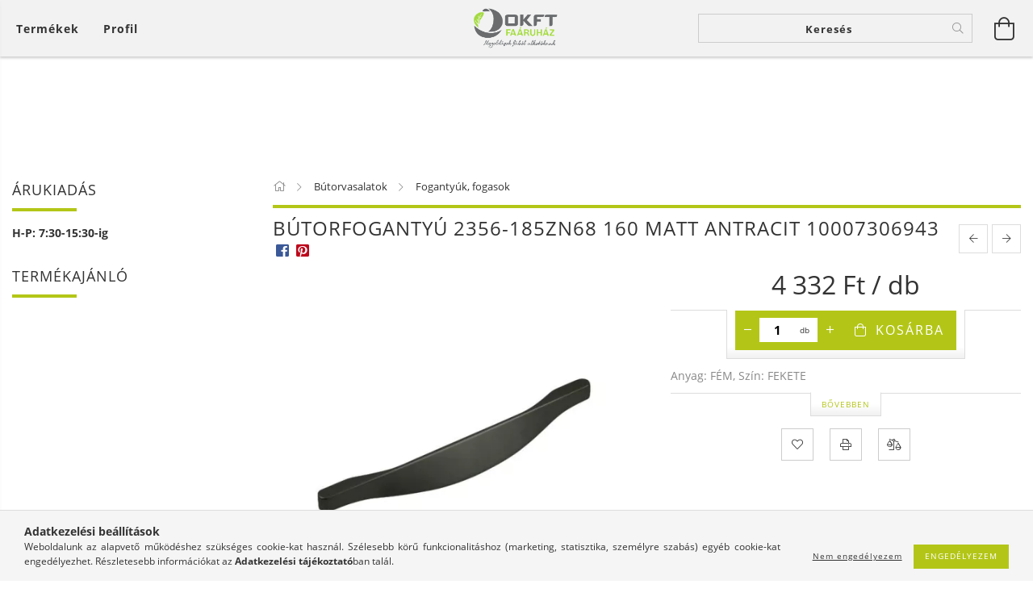

--- FILE ---
content_type: text/html; charset=UTF-8
request_url: https://www.okftfaaruhaz.hu/BUTORFOGANTYU-2356-185ZN68-160-MATT-ANTRACIT
body_size: 25397
content:
<!DOCTYPE html>
<html lang="hu" lang="hu" class="header-is-transparent">
<head>
    <meta content="width=device-width, initial-scale=1.0" name="viewport">
    <link rel="preload" href="https://www.okftfaaruhaz.hu/!common_design/own/fonts/customicons/custom-icons.woff2" as="font" type="font/woff2" crossorigin>
    <link rel="preload" href="https://www.okftfaaruhaz.hu/!common_design/own/fonts/fontawesome-5.8.1/css/light.min.css" as="style">
    <link rel="stylesheet" href="https://www.okftfaaruhaz.hu/!common_design/own/fonts/fontawesome-5.8.1/css/light.min.css" media="print" onload="this.media='all'">
    <noscript>
        <link rel="stylesheet" href="https://www.okftfaaruhaz.hu/!common_design/own/fonts/fontawesome-5.8.1/css/light.min.css" />
    </noscript>
    <link rel="preload" href="https://www.okftfaaruhaz.hu/!common_design/own/fonts/opensans/OpenSans-Bold.woff2" as="font" type="font/woff2" crossorigin>
    <link rel="preload" href="https://www.okftfaaruhaz.hu/!common_design/own/fonts/opensans/OpenSans-Regular.woff2" as="font" type="font/woff2" crossorigin>

    <meta charset="utf-8">
<meta name="description" content="BÚTORFOGANTYÚ 2356-185ZN68 160 MATT ANTRACIT 10007306943, Anyag: FÉM, Szín: FEKETE, OKFT Faáruház">
<meta name="robots" content="index, follow">
<meta http-equiv="X-UA-Compatible" content="IE=Edge">
<meta property="og:site_name" content="OKFT Faáruház" />
<meta property="og:title" content="BÚTORFOGANTYÚ 2356-185ZN68 160 MATT ANTRACIT 10007306943 - O">
<meta property="og:description" content="BÚTORFOGANTYÚ 2356-185ZN68 160 MATT ANTRACIT 10007306943, Anyag: FÉM, Szín: FEKETE, OKFT Faáruház">
<meta property="og:type" content="product">
<meta property="og:url" content="https://www.okftfaaruhaz.hu/BUTORFOGANTYU-2356-185ZN68-160-MATT-ANTRACIT">
<meta property="og:image" content="https://www.okftfaaruhaz.hu/img/41112/10007306943/10007306943.webp">
<meta name="mobile-web-app-capable" content="yes">
<meta name="apple-mobile-web-app-capable" content="yes">
<meta name="MobileOptimized" content="320">
<meta name="HandheldFriendly" content="true">

<title>BÚTORFOGANTYÚ 2356-185ZN68 160 MATT ANTRACIT 10007306943 - O</title>


<script>
var service_type="shop";
var shop_url_main="https://www.okftfaaruhaz.hu";
var actual_lang="hu";
var money_len="0";
var money_thousend=" ";
var money_dec=",";
var shop_id=41112;
var unas_design_url="https:"+"/"+"/"+"www.okftfaaruhaz.hu"+"/"+"!common_design"+"/"+"base"+"/"+"001600"+"/";
var unas_design_code='001600';
var unas_base_design_code='1600';
var unas_design_ver=3;
var unas_design_subver=3;
var unas_shop_url='https://www.okftfaaruhaz.hu';
var responsive="yes";
var price_nullcut_disable=1;
var config_plus=new Array();
config_plus['product_tooltip']=1;
config_plus['cart_redirect']=1;
config_plus['money_type']='Ft';
config_plus['money_type_display']='Ft';
var lang_text=new Array();

var UNAS = UNAS || {};
UNAS.shop={"base_url":'https://www.okftfaaruhaz.hu',"domain":'www.okftfaaruhaz.hu',"username":'okft.unas.hu',"id":41112,"lang":'hu',"currency_type":'Ft',"currency_code":'HUF',"currency_rate":'1',"currency_length":0,"base_currency_length":0,"canonical_url":'https://www.okftfaaruhaz.hu/BUTORFOGANTYU-2356-185ZN68-160-MATT-ANTRACIT'};
UNAS.design={"code":'001600',"page":'artdet'};
UNAS.api_auth="fd533291fddfb6c482508ba978fb9855";
UNAS.customer={"email":'',"id":0,"group_id":0,"without_registration":0};
UNAS.shop["category_id"]="504749";
UNAS.shop["sku"]="10007306943";
UNAS.shop["product_id"]="184255559";
UNAS.shop["only_private_customer_can_purchase"] = false;
 

UNAS.text = {
    "button_overlay_close": `Bezár`,
    "popup_window": `Felugró ablak`,
    "list": `lista`,
    "updating_in_progress": `frissítés folyamatban`,
    "updated": `frissítve`,
    "is_opened": `megnyitva`,
    "is_closed": `bezárva`,
    "deleted": `törölve`,
    "consent_granted": `hozzájárulás megadva`,
    "consent_rejected": `hozzájárulás elutasítva`,
    "field_is_incorrect": `mező hibás`,
    "error_title": `Hiba!`,
    "product_variants": `termék változatok`,
    "product_added_to_cart": `A termék a kosárba került`,
    "product_added_to_cart_with_qty_problem": `A termékből csak [qty_added_to_cart] [qty_unit] került kosárba`,
    "product_removed_from_cart": `A termék törölve a kosárból`,
    "reg_title_name": `Név`,
    "reg_title_company_name": `Cégnév`,
    "number_of_items_in_cart": `Kosárban lévő tételek száma`,
    "cart_is_empty": `A kosár üres`,
    "cart_updated": `A kosár frissült`
};


UNAS.text["delete_from_compare"]= `Törlés összehasonlításból`;
UNAS.text["comparison"]= `Összehasonlítás`;

UNAS.text["delete_from_favourites"]= `Törlés a kedvencek közül`;
UNAS.text["add_to_favourites"]= `Kedvencekhez`;






window.lazySizesConfig=window.lazySizesConfig || {};
window.lazySizesConfig.loadMode=1;
window.lazySizesConfig.loadHidden=false;

window.dataLayer = window.dataLayer || [];
function gtag(){dataLayer.push(arguments)};
gtag('js', new Date());
</script>

<script src="https://www.okftfaaruhaz.hu/!common_packages/jquery/jquery-3.2.1.js?mod_time=1690980617"></script>
<script src="https://www.okftfaaruhaz.hu/!common_packages/jquery/plugins/migrate/migrate.js?mod_time=1690980618"></script>
<script src="https://www.okftfaaruhaz.hu/!common_packages/jquery/plugins/tippy/popper-2.4.4.min.js?mod_time=1690980618"></script>
<script src="https://www.okftfaaruhaz.hu/!common_packages/jquery/plugins/tippy/tippy-bundle.umd.min.js?mod_time=1690980618"></script>
<script src="https://www.okftfaaruhaz.hu/!common_packages/jquery/plugins/autocomplete/autocomplete.js?mod_time=1751445028"></script>
<script src="https://www.okftfaaruhaz.hu/!common_packages/jquery/plugins/cookie/cookie.js?mod_time=1690980618"></script>
<script src="https://www.okftfaaruhaz.hu/!common_packages/jquery/plugins/tools/tools-1.2.7.js?mod_time=1690980618"></script>
<script src="https://www.okftfaaruhaz.hu/!common_packages/jquery/plugins/lazysizes/lazysizes.min.js?mod_time=1690980618"></script>
<script src="https://www.okftfaaruhaz.hu/!common_packages/jquery/plugins/lazysizes/plugins/bgset/ls.bgset.min.js?mod_time=1753261540"></script>
<script src="https://www.okftfaaruhaz.hu/!common_packages/jquery/own/shop_common/exploded/common.js?mod_time=1764831094"></script>
<script src="https://www.okftfaaruhaz.hu/!common_packages/jquery/own/shop_common/exploded/common_overlay.js?mod_time=1759904162"></script>
<script src="https://www.okftfaaruhaz.hu/!common_packages/jquery/own/shop_common/exploded/common_shop_popup.js?mod_time=1759904162"></script>
<script src="https://www.okftfaaruhaz.hu/!common_packages/jquery/own/shop_common/exploded/common_start_checkout.js?mod_time=1752056245"></script>
<script src="https://www.okftfaaruhaz.hu/!common_packages/jquery/own/shop_common/exploded/design_1500.js?mod_time=1725525526"></script>
<script src="https://www.okftfaaruhaz.hu/!common_packages/jquery/own/shop_common/exploded/function_change_address_on_order_methods.js?mod_time=1752056245"></script>
<script src="https://www.okftfaaruhaz.hu/!common_packages/jquery/own/shop_common/exploded/function_check_password.js?mod_time=1751445028"></script>
<script src="https://www.okftfaaruhaz.hu/!common_packages/jquery/own/shop_common/exploded/function_check_zip.js?mod_time=1767692286"></script>
<script src="https://www.okftfaaruhaz.hu/!common_packages/jquery/own/shop_common/exploded/function_compare.js?mod_time=1751445028"></script>
<script src="https://www.okftfaaruhaz.hu/!common_packages/jquery/own/shop_common/exploded/function_customer_addresses.js?mod_time=1725525526"></script>
<script src="https://www.okftfaaruhaz.hu/!common_packages/jquery/own/shop_common/exploded/function_delivery_point_select.js?mod_time=1751445028"></script>
<script src="https://www.okftfaaruhaz.hu/!common_packages/jquery/own/shop_common/exploded/function_favourites.js?mod_time=1725525526"></script>
<script src="https://www.okftfaaruhaz.hu/!common_packages/jquery/own/shop_common/exploded/function_infinite_scroll.js?mod_time=1759904162"></script>
<script src="https://www.okftfaaruhaz.hu/!common_packages/jquery/own/shop_common/exploded/function_language_and_currency_change.js?mod_time=1751445028"></script>
<script src="https://www.okftfaaruhaz.hu/!common_packages/jquery/own/shop_common/exploded/function_param_filter.js?mod_time=1764233415"></script>
<script src="https://www.okftfaaruhaz.hu/!common_packages/jquery/own/shop_common/exploded/function_postsale.js?mod_time=1751445028"></script>
<script src="https://www.okftfaaruhaz.hu/!common_packages/jquery/own/shop_common/exploded/function_product_print.js?mod_time=1725525526"></script>
<script src="https://www.okftfaaruhaz.hu/!common_packages/jquery/own/shop_common/exploded/function_product_subscription.js?mod_time=1751445028"></script>
<script src="https://www.okftfaaruhaz.hu/!common_packages/jquery/own/shop_common/exploded/function_recommend.js?mod_time=1751445028"></script>
<script src="https://www.okftfaaruhaz.hu/!common_packages/jquery/own/shop_common/exploded/function_saved_cards.js?mod_time=1751445028"></script>
<script src="https://www.okftfaaruhaz.hu/!common_packages/jquery/own/shop_common/exploded/function_saved_filter_delete.js?mod_time=1751445028"></script>
<script src="https://www.okftfaaruhaz.hu/!common_packages/jquery/own/shop_common/exploded/function_search_smart_placeholder.js?mod_time=1751445028"></script>
<script src="https://www.okftfaaruhaz.hu/!common_packages/jquery/own/shop_common/exploded/function_vote.js?mod_time=1725525526"></script>
<script src="https://www.okftfaaruhaz.hu/!common_packages/jquery/own/shop_common/exploded/page_cart.js?mod_time=1767791927"></script>
<script src="https://www.okftfaaruhaz.hu/!common_packages/jquery/own/shop_common/exploded/page_customer_addresses.js?mod_time=1768291153"></script>
<script src="https://www.okftfaaruhaz.hu/!common_packages/jquery/own/shop_common/exploded/page_order_checkout.js?mod_time=1725525526"></script>
<script src="https://www.okftfaaruhaz.hu/!common_packages/jquery/own/shop_common/exploded/page_order_details.js?mod_time=1725525526"></script>
<script src="https://www.okftfaaruhaz.hu/!common_packages/jquery/own/shop_common/exploded/page_order_methods.js?mod_time=1760086916"></script>
<script src="https://www.okftfaaruhaz.hu/!common_packages/jquery/own/shop_common/exploded/page_order_return.js?mod_time=1725525526"></script>
<script src="https://www.okftfaaruhaz.hu/!common_packages/jquery/own/shop_common/exploded/page_order_send.js?mod_time=1725525526"></script>
<script src="https://www.okftfaaruhaz.hu/!common_packages/jquery/own/shop_common/exploded/page_order_subscriptions.js?mod_time=1751445028"></script>
<script src="https://www.okftfaaruhaz.hu/!common_packages/jquery/own/shop_common/exploded/page_order_verification.js?mod_time=1752056245"></script>
<script src="https://www.okftfaaruhaz.hu/!common_packages/jquery/own/shop_common/exploded/page_product_details.js?mod_time=1751445028"></script>
<script src="https://www.okftfaaruhaz.hu/!common_packages/jquery/own/shop_common/exploded/page_product_list.js?mod_time=1725525526"></script>
<script src="https://www.okftfaaruhaz.hu/!common_packages/jquery/own/shop_common/exploded/page_product_reviews.js?mod_time=1751445028"></script>
<script src="https://www.okftfaaruhaz.hu/!common_packages/jquery/own/shop_common/exploded/page_reg.js?mod_time=1759904162"></script>
<script src="https://www.okftfaaruhaz.hu/!common_packages/jquery/plugins/hoverintent/hoverintent.js?mod_time=1690980618"></script>
<script src="https://www.okftfaaruhaz.hu/!common_packages/jquery/own/shop_tooltip/shop_tooltip.js?mod_time=1759904162"></script>
<script src="https://www.okftfaaruhaz.hu/!common_packages/jquery/plugins/responsive_menu/responsive_menu-unas.js?mod_time=1690980618"></script>
<script src="https://www.okftfaaruhaz.hu/!common_packages/jquery/plugins/slick/slick.min.js?mod_time=1690980618"></script>
<script src="https://www.okftfaaruhaz.hu/!common_design/base/001600/main.js?mod_time=1701621402"></script>
<script src="https://www.okftfaaruhaz.hu/!common_packages/jquery/plugins/photoswipe/photoswipe.min.js?mod_time=1690980618"></script>
<script src="https://www.okftfaaruhaz.hu/!common_packages/jquery/plugins/photoswipe/photoswipe-ui-default.min.js?mod_time=1690980618"></script>

<link href="https://www.okftfaaruhaz.hu/temp/shop_41112_25dd3c2f322ce648824372b6abdc48ce.css?mod_time=1768907357" rel="stylesheet" type="text/css">

<link href="https://www.okftfaaruhaz.hu/BUTORFOGANTYU-2356-185ZN68-160-MATT-ANTRACIT" rel="canonical">
<link href="https://www.okftfaaruhaz.hu/shop_ordered/41112/design_pic/favicon.ico" rel="shortcut icon">
<script>
        var google_consent=1;
    
        gtag('consent', 'default', {
           'ad_storage': 'denied',
           'ad_user_data': 'denied',
           'ad_personalization': 'denied',
           'analytics_storage': 'denied',
           'functionality_storage': 'denied',
           'personalization_storage': 'denied',
           'security_storage': 'granted'
        });

    
        gtag('consent', 'update', {
           'ad_storage': 'denied',
           'ad_user_data': 'denied',
           'ad_personalization': 'denied',
           'analytics_storage': 'denied',
           'functionality_storage': 'denied',
           'personalization_storage': 'denied',
           'security_storage': 'granted'
        });

        </script>
    	<script>
	/* <![CDATA[ */
	$(document).ready(function() {
       $(document).bind("contextmenu",function(e) {
            return false;
       });
	});
	/* ]]> */
	</script>
		<script>
	/* <![CDATA[ */
	var omitformtags=["input", "textarea", "select"];
	omitformtags=omitformtags.join("|");
		
	function disableselect(e) {
		if (omitformtags.indexOf(e.target.tagName.toLowerCase())==-1) return false;
		if (omitformtags.indexOf(e.target.tagName.toLowerCase())==2) return false;
	}
		
	function reEnable() {
		return true;
	}
		
	if (typeof document.onselectstart!="undefined") {
		document.onselectstart=new Function ("return false");
	} else {
		document.onmousedown=disableselect;
		document.onmouseup=reEnable;
	}
	/* ]]> */
	</script>
	
    
    
    




    
    <style>
        
            
                
                    .header_logo-img {
                        position: absolute;
                        left: 0;
                        right: 0;
                        bottom: 0;
                        top: 0;
                        margin: 0 auto;
                    }
                    .header_logo-img-wrapper {
                        padding-top: calc(187 / 400 * 100%);
                        position: relative;
                    }
                    .header_logo {
                        width: 400px;
                        margin-left: auto;
                        margin-right: auto;
                    }
                    
                        @media (max-width: 1023.8px) {
                            .header_logo-img-wrapper {
                                padding-top: calc(187 / 400 * 100%);
                            }
                            .header_logo {
                                width: 400px;
                            }
                        }
                    
                    
                        @media (max-width: 767.8px){
                            .header_logo-img-wrapper {
                                padding-top: calc(187 / 400 * 100%);
                            }
                            .header_logo {
                                width: 400px;
                            }
                        }
                    
                    
                        @media (max-width: 479.8px){
                            .header_logo-img-wrapper {
                                padding-top: calc(187 / 400 * 100%);
                            }
                            .header_logo {
                                width: 400px;
                            }
                        }
                    
                
            
        
    </style>
    

    

    
    
    
    
    
    
    
</head>

<body class='design_ver3 design_subver1 design_subver2 design_subver3' id="ud_shop_artdet">
    <div id="fb-root"></div>
    <script>
        window.fbAsyncInit = function() {
            FB.init({
                xfbml            : true,
                version          : 'v22.0'
            });
        };
    </script>
    <script async defer crossorigin="anonymous" src="https://connect.facebook.net/hu_HU/sdk.js"></script>
    <div id="image_to_cart" style="display:none; position:absolute; z-index:100000;"></div>
<div class="overlay_common overlay_warning" id="overlay_cart_add"></div>
<script>$(document).ready(function(){ overlay_init("cart_add",{"onBeforeLoad":false}); });</script>
<div id="overlay_login_outer"></div>	
	<script>
	$(document).ready(function(){
	    var login_redir_init="";

		$("#overlay_login_outer").overlay({
			onBeforeLoad: function() {
                var login_redir_temp=login_redir_init;
                if (login_redir_act!="") {
                    login_redir_temp=login_redir_act;
                    login_redir_act="";
                }

									$.ajax({
						type: "GET",
						async: true,
						url: "https://www.okftfaaruhaz.hu/shop_ajax/ajax_popup_login.php",
						data: {
							shop_id:"41112",
							lang_master:"hu",
                            login_redir:login_redir_temp,
							explicit:"ok",
							get_ajax:"1"
						},
						success: function(data){
							$("#overlay_login_outer").html(data);
							if (unas_design_ver >= 5) $("#overlay_login_outer").modal('show');
							$('#overlay_login1 input[name=shop_pass_login]').keypress(function(e) {
								var code = e.keyCode ? e.keyCode : e.which;
								if(code.toString() == 13) {		
									document.form_login_overlay.submit();		
								}	
							});	
						}
					});
								},
			top: 50,
			mask: {
	color: "#000000",
	loadSpeed: 200,
	maskId: "exposeMaskOverlay",
	opacity: 0.7
},
			closeOnClick: (config_plus['overlay_close_on_click_forced'] === 1),
			onClose: function(event, overlayIndex) {
				$("#login_redir").val("");
			},
			load: false
		});
		
			});
	function overlay_login() {
		$(document).ready(function(){
			$("#overlay_login_outer").overlay().load();
		});
	}
	function overlay_login_remind() {
        if (unas_design_ver >= 5) {
            $("#overlay_remind").overlay().load();
        } else {
            $(document).ready(function () {
                $("#overlay_login_outer").overlay().close();
                setTimeout('$("#overlay_remind").overlay().load();', 250);
            });
        }
	}

    var login_redir_act="";
    function overlay_login_redir(redir) {
        login_redir_act=redir;
        $("#overlay_login_outer").overlay().load();
    }
	</script>  
	<div class="overlay_common overlay_info" id="overlay_remind"></div>
<script>$(document).ready(function(){ overlay_init("remind",[]); });</script>

	<script>
    	function overlay_login_error_remind() {
		$(document).ready(function(){
			load_login=0;
			$("#overlay_error").overlay().close();
			setTimeout('$("#overlay_remind").overlay().load();', 250);	
		});
	}
	</script>  
	<div class="overlay_common overlay_info" id="overlay_newsletter"></div>
<script>$(document).ready(function(){ overlay_init("newsletter",[]); });</script>

<script>
function overlay_newsletter() {
    $(document).ready(function(){
        $("#overlay_newsletter").overlay().load();
    });
}
</script>
<div class="overlay_common overlay_error" id="overlay_script"></div>
<script>$(document).ready(function(){ overlay_init("script",[]); });</script>
    <script>
    $(document).ready(function() {
        $.ajax({
            type: "GET",
            url: "https://www.okftfaaruhaz.hu/shop_ajax/ajax_stat.php",
            data: {master_shop_id:"41112",get_ajax:"1"}
        });
    });
    </script>
    

<div id="container" class="page_shop_artdet_10007306943 page-box logo-resizer-v2">
	

    <header class="header js-header">
        <div class="header-inner row align-items-center justify-content-center container-custom-1 usn">
            <div class="header-left col-auto col-lg-4 col-xl order-2 order-sm-1 px-0 d-flex align-self-stretch">
                <div class="cat-box-col flex-y-center">
                    <div class="cat-box js-dropdown-container">
                        <button class="cat-box__btn cat-box__btn--desktop header-btn js-dropdown--btn dropdown--btn d-none d-xl-block" aria-label="Kosár megtekintése">
                            <span class="cat-box__btn-text header-btn-text">Termékek</span>
                        </button>
                        <div class="cat-box__dropdown dropdown--content js-dropdown--content dropdown--content-l px-0">
                            <div class="cat-box--desktop">
                                


<div class='cat-box__items py-3'>
    
        <div class='cat-box__item cat-box__item-level-0 is-spec-item js-cat-menu-new'>
            <div class="row no-gutters">
				
                <div class="col">
                    <div class="cat-box__name-wrap pl-3">
                        <a class="cat-box__name" href="https://www.okftfaaruhaz.hu/shop_artspec.php?artspec=2"
                            
                        >
                            <div class="row no-gutters align-items-center position-relative pr-5">
                                <div class="col">
                                    <div class="cat-box__name-text line-clamp--3-12">Újdonságok</div>
                                </div>
                                
                            </div>
                        </a>
                    </div>
                </div>
            </div>

        
        </div>
    
        <div class='cat-box__item cat-box__item-level-0 is-spec-item js-cat-menu-akcio'>
            <div class="row no-gutters">
				
                <div class="col">
                    <div class="cat-box__name-wrap pl-3">
                        <a class="cat-box__name" href="https://www.okftfaaruhaz.hu/shop_artspec.php?artspec=1"
                            
                        >
                            <div class="row no-gutters align-items-center position-relative pr-5">
                                <div class="col">
                                    <div class="cat-box__name-text line-clamp--3-12">Akciók</div>
                                </div>
                                
                            </div>
                        </a>
                    </div>
                </div>
            </div>

        
        </div>
    
        <div class='cat-box__item cat-box__item-level-0 has-item js-cat-menu-513203'>
            <div class="row no-gutters">
				
				<div class="col-auto">
					<div class="cat-box__img-wrap d-none">
						<a href="https://www.okftfaaruhaz.hu/sct/513203/Fureszaru" class="text_normal" title="Fűrészáru"><img src="https://www.okftfaaruhaz.hu/img/41112/catpic_513203/50x50,r/513203.webp?time=1584370909" alt="Fűrészáru" title="Fűrészáru" /></a>
					</div>
				</div>
				
                <div class="col">
                    <div class="cat-box__name-wrap pl-3">
                        <a class="cat-box__name" href="https://www.okftfaaruhaz.hu/sct/513203/Fureszaru"
                            
                        >
                            <div class="row no-gutters align-items-center position-relative pr-5">
                                <div class="col">
                                    <div class="cat-box__name-text line-clamp--3-12">Fűrészáru</div>
                                </div>
                                
                                <div class="cat-box__icon">
                                    <div class="icon--chevron-right icon--md line-height-1"></div>
                                </div>
                                
                            </div>
                        </a>
                    </div>
                </div>
            </div>

        
            <div class="cat-box__level-0 bg-white drop-shadow-b border-top border-top-2 border-primary p-4 ">

                <div class="cat-box__level-0-inner h-100 d-flex flex-column position-relative">
                    <a class="cat-box__pic-name d-block" href="https://www.okftfaaruhaz.hu/sct/513203/Fureszaru">
                        <div class="d-flex align-items-center border-bottom border-primary pb-3">
                            
                            <div class="col-fix-1">
                                <div class="cat-box__img-wrap product-img-wrapper">
                                    <img class="cat-box__img lazyload product-img" src="https://www.okftfaaruhaz.hu/main_pic/space.gif" data-src="https://www.okftfaaruhaz.hu/img/41112/catpic_513203/50x50,r/513203.webp?time=1584370909" data-srcset="https://www.okftfaaruhaz.hu/img/41112/catpic_513203/100x100,r/513203.webp?time=1584370909 2x"  alt="Fűrészáru" width="50" height="50">
                                </div>
                            </div>
                            
                            <div class="col">
                                <div class="cat-box__level-0-name mb-0 h3">
                                    Fűrészáru
                                    
                                </div>
                            </div>
                        </div>
                    </a>

                    <div class="cat-box__inner-levels clearfix pt-4">
                        
<div class="cat-box__level-1 mb-3">
    <a class="cat-box__level-1-name d-inline-block line-height-12 js-cat-menu-977854" href="https://www.okftfaaruhaz.hu/spl/977854/Borovi-Vorosfenyo-fureszaru-szelezetlen-szaritott">
        Borovi - Vörösfenyő fűrészáru szélezetlen (szárított)

        
    </a>
    
</div>

<div class="cat-box__level-1 mb-3">
    <a class="cat-box__level-1-name d-inline-block line-height-12 js-cat-menu-610711" href="https://www.okftfaaruhaz.hu/spl/610711/Feher-bukk-fureszaru-szaritott">
        Fehér bükk fűrészáru (szárított)

        
    </a>
    
</div>

<div class="cat-box__level-1 mb-3">
    <a class="cat-box__level-1-name d-inline-block line-height-12 js-cat-menu-320789" href="https://www.okftfaaruhaz.hu/spl/320789/Gozolt-bukk-fureszaru-szaritott">
        Gőzölt bükk fűrészáru (szárított)

        
    </a>
    
</div>

<div class="cat-box__level-1 mb-3">
    <a class="cat-box__level-1-name d-inline-block line-height-12 js-cat-menu-238944" href="https://www.okftfaaruhaz.hu/spl/238944/Tolgy-fureszaru-szaritott">
        Tölgy fűrészáru (szárított)

        
    </a>
    
</div>

<div class="cat-box__level-1 mb-3">
    <a class="cat-box__level-1-name d-inline-block line-height-12 js-cat-menu-323549" href="https://www.okftfaaruhaz.hu/spl/323549/Lucfenyo-fureszaru-szelezett-szelezetlen-szarit">
        Lucfenyő fűrészáru szélezett / szélezetlen (szárít

        
    </a>
    
</div>

                    </div>

                    
                </div>

            </div>
        
        </div>
    
        <div class='cat-box__item cat-box__item-level-0 has-item js-cat-menu-847680'>
            <div class="row no-gutters">
				
				<div class="col-auto">
					<div class="cat-box__img-wrap d-none">
						<a href="https://www.okftfaaruhaz.hu/sct/847680/Butorvasalatok" class="text_normal" title="Bútorvasalatok"><img src="https://www.okftfaaruhaz.hu/img/41112/catpic_847680/50x50,r/847680.webp" alt="Bútorvasalatok" title="Bútorvasalatok" /></a>
					</div>
				</div>
				
                <div class="col">
                    <div class="cat-box__name-wrap pl-3">
                        <a class="cat-box__name" href="https://www.okftfaaruhaz.hu/sct/847680/Butorvasalatok"
                            
                        >
                            <div class="row no-gutters align-items-center position-relative pr-5">
                                <div class="col">
                                    <div class="cat-box__name-text line-clamp--3-12">Bútorvasalatok</div>
                                </div>
                                
                                <div class="cat-box__icon">
                                    <div class="icon--chevron-right icon--md line-height-1"></div>
                                </div>
                                
                            </div>
                        </a>
                    </div>
                </div>
            </div>

        
            <div class="cat-box__level-0 bg-white drop-shadow-b border-top border-top-2 border-primary p-4 ">

                <div class="cat-box__level-0-inner h-100 d-flex flex-column position-relative">
                    <a class="cat-box__pic-name d-block" href="https://www.okftfaaruhaz.hu/sct/847680/Butorvasalatok">
                        <div class="d-flex align-items-center border-bottom border-primary pb-3">
                            
                            <div class="col-fix-1">
                                <div class="cat-box__img-wrap product-img-wrapper">
                                    <img class="cat-box__img lazyload product-img" src="https://www.okftfaaruhaz.hu/main_pic/space.gif" data-src="https://www.okftfaaruhaz.hu/img/41112/catpic_847680/50x50,r/847680.webp" alt="Bútorvasalatok" width="50" height="50">
                                </div>
                            </div>
                            
                            <div class="col">
                                <div class="cat-box__level-0-name mb-0 h3">
                                    Bútorvasalatok
                                    
                                </div>
                            </div>
                        </div>
                    </a>

                    <div class="cat-box__inner-levels clearfix pt-4">
                        
<div class="cat-box__level-1 mb-3">
    <a class="cat-box__level-1-name d-inline-block line-height-12 js-cat-menu-996432" href="https://www.okftfaaruhaz.hu/spl/996432/Mosogatok-csaptelepek">
        Mosogatók, csaptelepek

        
    </a>
    
</div>

<div class="cat-box__level-1 mb-3">
    <a class="cat-box__level-1-name d-inline-block line-height-12 js-cat-menu-278388" href="https://www.okftfaaruhaz.hu/spl/278388/Konyhai-furdoszobai-tarolas">
        Konyhai, fürdőszobai tárolás

        
    </a>
    
</div>

<div class="cat-box__level-1 mb-3">
    <a class="cat-box__level-1-name d-inline-block line-height-12 js-cat-menu-239584" href="https://www.okftfaaruhaz.hu/spl/239584/Gardrobelemek-polctartok-es-szobai-kiegeszitok">
        Gardróbelemek, polctartók és szobai kiegészítők

        
    </a>
    
</div>

<div class="cat-box__level-1 mb-3">
    <a class="cat-box__level-1-name d-inline-block line-height-12 js-cat-menu-844049" href="https://www.okftfaaruhaz.hu/spl/844049/Butorvilagitas-villamossagi-kiegeszitok">
        Bútorvilágítás, villamossági kiegészítők

        
    </a>
    
</div>

<div class="cat-box__level-1 mb-3">
    <a class="cat-box__level-1-name d-inline-block line-height-12 js-cat-menu-504749" href="https://www.okftfaaruhaz.hu/spl/504749/Fogantyuk-fogasok">
        Fogantyúk, fogasok

        
    </a>
    
</div>

<div class="cat-box__level-1 mb-3">
    <a class="cat-box__level-1-name d-inline-block line-height-12 js-cat-menu-596240" href="https://www.okftfaaruhaz.hu/spl/596240/Butorpantok">
        Bútorpántok

        
    </a>
    
</div>

<div class="cat-box__level-1 mb-3">
    <a class="cat-box__level-1-name d-inline-block line-height-12 js-cat-menu-955760" href="https://www.okftfaaruhaz.hu/spl/955760/Fiokrendszerek">
        Fiókrendszerek

        
    </a>
    
</div>

<div class="cat-box__level-1 mb-3">
    <a class="cat-box__level-1-name d-inline-block line-height-12 js-cat-menu-531035" href="https://www.okftfaaruhaz.hu/spl/531035/Toloajto-vasalatok-butorredonyok">
        Tolóajtó vasalatok, bútorredőnyök

        
    </a>
    
</div>

<div class="cat-box__level-1 mb-3">
    <a class="cat-box__level-1-name d-inline-block line-height-12 js-cat-menu-958234" href="https://www.okftfaaruhaz.hu/spl/958234/Fel-es-lenyilo-vasalatok">
        Fel- és lenyíló vasalatok

        
    </a>
    
</div>

<div class="cat-box__level-1 mb-3">
    <a class="cat-box__level-1-name d-inline-block line-height-12 js-cat-menu-352127" href="https://www.okftfaaruhaz.hu/spl/352127/Butorzarak">
        Bútorzárak

        
    </a>
    
</div>

<div class="cat-box__level-1 mb-3">
    <a class="cat-box__level-1-name d-inline-block line-height-12 js-cat-menu-411901" href="https://www.okftfaaruhaz.hu/spl/411901/Fuggesztoelemek">
        Függesztőelemek

        
    </a>
    
</div>

<div class="cat-box__level-1 mb-3">
    <a class="cat-box__level-1-name d-inline-block line-height-12 js-cat-menu-551405" href="https://www.okftfaaruhaz.hu/spl/551405/Asztallabak-szekrenylabak-butorgorgok">
        Asztallábak, szekrénylábak, bútorgörgők

        
    </a>
    
</div>

<div class="cat-box__level-1 mb-3">
    <a class="cat-box__level-1-name d-inline-block line-height-12 js-cat-menu-765183" href="https://www.okftfaaruhaz.hu/spl/765183/Szerelvenyek-es-kiegeszitok">
        Szerelvények és kiegészítők

        
    </a>
    
</div>

                    </div>

                    
                </div>

            </div>
        
        </div>
    
        <div class='cat-box__item cat-box__item-level-0 has-item js-cat-menu-287305'>
            <div class="row no-gutters">
				
				<div class="col-auto">
					<div class="cat-box__img-wrap d-none">
						<a href="https://www.okftfaaruhaz.hu/sct/287305/Gyalult-aru-felkesz-termekek" class="text_normal" title="Gyalult áru, félkész termékek"><img src="https://www.okftfaaruhaz.hu/img/41112/catpic_287305/50x50,r/287305.webp" alt="Gyalult áru, félkész termékek" title="Gyalult áru, félkész termékek" /></a>
					</div>
				</div>
				
                <div class="col">
                    <div class="cat-box__name-wrap pl-3">
                        <a class="cat-box__name" href="https://www.okftfaaruhaz.hu/sct/287305/Gyalult-aru-felkesz-termekek"
                            
                        >
                            <div class="row no-gutters align-items-center position-relative pr-5">
                                <div class="col">
                                    <div class="cat-box__name-text line-clamp--3-12">Gyalult áru, félkész termékek</div>
                                </div>
                                
                                <div class="cat-box__icon">
                                    <div class="icon--chevron-right icon--md line-height-1"></div>
                                </div>
                                
                            </div>
                        </a>
                    </div>
                </div>
            </div>

        
            <div class="cat-box__level-0 bg-white drop-shadow-b border-top border-top-2 border-primary p-4 has-banner">

                <div class="cat-box__level-0-inner h-100 d-flex flex-column position-relative">
                    <a class="cat-box__pic-name d-block" href="https://www.okftfaaruhaz.hu/sct/287305/Gyalult-aru-felkesz-termekek">
                        <div class="d-flex align-items-center border-bottom border-primary pb-3">
                            
                            <div class="col-fix-1">
                                <div class="cat-box__img-wrap product-img-wrapper">
                                    <img class="cat-box__img lazyload product-img" src="https://www.okftfaaruhaz.hu/main_pic/space.gif" data-src="https://www.okftfaaruhaz.hu/img/41112/catpic_287305/50x50,r/287305.webp" alt="Gyalult áru, félkész termékek" width="50" height="50">
                                </div>
                            </div>
                            
                            <div class="col">
                                <div class="cat-box__level-0-name mb-0 h3">
                                    Gyalult áru, félkész termékek
                                    
                                </div>
                            </div>
                        </div>
                    </a>

                    <div class="cat-box__inner-levels clearfix pt-4">
                        
<div class="cat-box__level-1 mb-3">
    <a class="cat-box__level-1-name d-inline-block line-height-12 js-cat-menu-916380" href="https://www.okftfaaruhaz.hu/spl/916380/Egalizalt-lecek">
        Egalizált lécek

        
    </a>
    
</div>

<div class="cat-box__level-1 mb-3">
    <a class="cat-box__level-1-name d-inline-block line-height-12 js-cat-menu-545973" href="https://www.okftfaaruhaz.hu/spl/545973/Gyalult-deszka-luc-borovi">
        Gyalult deszka (luc, borovi)

        
    </a>
    
</div>

<div class="cat-box__level-1 mb-3">
    <a class="cat-box__level-1-name d-inline-block line-height-12 js-cat-menu-543900" href="https://www.okftfaaruhaz.hu/sct/543900/Lamberia-luc-borovi">
        Lambéria (luc, borovi)

        
    </a>
    
        



<div class="cat-box__level-2 pl-2">

    
        <a class="cat-box__level-2-name line-height-12 d-block js-cat-menu-791128" href="https://www.okftfaaruhaz.hu/spl/791128/Trapez-profil-F">Trapéz profil ( F )</a>
    
        <a class="cat-box__level-2-name line-height-12 d-block js-cat-menu-474010" href="https://www.okftfaaruhaz.hu/spl/474010/Softline-profil-E">Softline profil ( E )</a>
    
        <a class="cat-box__level-2-name line-height-12 d-block js-cat-menu-283318" href="https://www.okftfaaruhaz.hu/spl/283318/C-tipusu-fozolt-profil-3-mm-foz">C típusú fózolt profil - 3 mm fóz</a>
    

    

</div>

    
</div>

<div class="cat-box__level-1 mb-3">
    <a class="cat-box__level-1-name d-inline-block line-height-12 js-cat-menu-993038" href="https://www.okftfaaruhaz.hu/sct/993038/Hajopadlo-luc-borovi">
        Hajópadló (luc, borovi)

        
    </a>
    
        



<div class="cat-box__level-2 pl-2">

    
        <a class="cat-box__level-2-name line-height-12 d-block js-cat-menu-765569" href="https://www.okftfaaruhaz.hu/spl/765569/C-tipusu-fozolt-profil-3-mm-foz">C típusú fózolt profil - 3 mm fóz</a>
    
        <a class="cat-box__level-2-name line-height-12 d-block js-cat-menu-384400" href="https://www.okftfaaruhaz.hu/spl/384400/Trapez-profil-F">Trapéz profil ( F )</a>
    
        <a class="cat-box__level-2-name line-height-12 d-block js-cat-menu-137255" href="https://www.okftfaaruhaz.hu/spl/137255/Profil-O">Profil ( O )</a>
    
        <a class="cat-box__level-2-name line-height-12 d-block js-cat-menu-219503" href="https://www.okftfaaruhaz.hu/spl/219503/Fahazprofil-D">Faházprofil ( D )</a>
    

    

</div>

    
</div>

<div class="cat-box__level-1 mb-3">
    <a class="cat-box__level-1-name d-inline-block line-height-12 js-cat-menu-524762" href="https://www.okftfaaruhaz.hu/spl/524762/Ragasztott-gerenda-fatarto-BSH">
        Ragasztott gerenda (fatartó) BSH

        
    </a>
    
</div>

<div class="cat-box__level-1 mb-3">
    <a class="cat-box__level-1-name d-inline-block line-height-12 js-cat-menu-175741" href="https://www.okftfaaruhaz.hu/spl/175741/Ragasztott-gerenda-KVH">
        Ragasztott gerenda KVH

        
    </a>
    
</div>

                    </div>

                    
                        <div class="cat-box__banner"><p><img src="https://www.okftfaaruhaz.hu/shop_ordered/41112/pic/9999007184_2.jpg" width="539" height="803" alt="" /><img src="https://www.okftfaaruhaz.hu/shop_ordered/41112/pic/9999007002.jpg" width="542" height="359" alt="" /></p></div>
                    
                </div>

            </div>
        
        </div>
    
        <div class='cat-box__item cat-box__item-level-0 has-item js-cat-menu-784244'>
            <div class="row no-gutters">
				
				<div class="col-auto">
					<div class="cat-box__img-wrap d-none">
						<a href="https://www.okftfaaruhaz.hu/sct/784244/Ajto-es-ablakfrizek" class="text_normal" title="Ajtó- és ablakfrízek"><img src="https://www.okftfaaruhaz.hu/img/41112/catpic_784244/50x50,r/784244.webp?time=1584514585" alt="Ajtó- és ablakfrízek" title="Ajtó- és ablakfrízek" /></a>
					</div>
				</div>
				
                <div class="col">
                    <div class="cat-box__name-wrap pl-3">
                        <a class="cat-box__name" href="https://www.okftfaaruhaz.hu/sct/784244/Ajto-es-ablakfrizek"
                            
                        >
                            <div class="row no-gutters align-items-center position-relative pr-5">
                                <div class="col">
                                    <div class="cat-box__name-text line-clamp--3-12">Ajtó- és ablakfrízek</div>
                                </div>
                                
                                <div class="cat-box__icon">
                                    <div class="icon--chevron-right icon--md line-height-1"></div>
                                </div>
                                
                            </div>
                        </a>
                    </div>
                </div>
            </div>

        
            <div class="cat-box__level-0 bg-white drop-shadow-b border-top border-top-2 border-primary p-4 ">

                <div class="cat-box__level-0-inner h-100 d-flex flex-column position-relative">
                    <a class="cat-box__pic-name d-block" href="https://www.okftfaaruhaz.hu/sct/784244/Ajto-es-ablakfrizek">
                        <div class="d-flex align-items-center border-bottom border-primary pb-3">
                            
                            <div class="col-fix-1">
                                <div class="cat-box__img-wrap product-img-wrapper">
                                    <img class="cat-box__img lazyload product-img" src="https://www.okftfaaruhaz.hu/main_pic/space.gif" data-src="https://www.okftfaaruhaz.hu/img/41112/catpic_784244/50x50,r/784244.webp?time=1584514585" data-srcset="https://www.okftfaaruhaz.hu/img/41112/catpic_784244/100x100,r/784244.webp?time=1584514585 2x"  alt="Ajtó- és ablakfrízek" width="50" height="50">
                                </div>
                            </div>
                            
                            <div class="col">
                                <div class="cat-box__level-0-name mb-0 h3">
                                    Ajtó- és ablakfrízek
                                    
                                </div>
                            </div>
                        </div>
                    </a>

                    <div class="cat-box__inner-levels clearfix pt-4">
                        
<div class="cat-box__level-1 mb-3">
    <a class="cat-box__level-1-name d-inline-block line-height-12 js-cat-menu-942030" href="https://www.okftfaaruhaz.hu/sct/942030/Hossztoldott-ablakfrizek">
        Hossztoldott ablakfrízek

        
    </a>
    
        



<div class="cat-box__level-2 pl-2">

    
        <a class="cat-box__level-2-name line-height-12 d-block js-cat-menu-721801" href="https://www.okftfaaruhaz.hu/spl/721801/Borovi-fenyo">Borovi fenyő</a>
    
        <a class="cat-box__level-2-name line-height-12 d-block js-cat-menu-960743" href="https://www.okftfaaruhaz.hu/spl/960743/Lucfenyo">Lucfenyő</a>
    

    

</div>

    
</div>

<div class="cat-box__level-1 mb-3">
    <a class="cat-box__level-1-name d-inline-block line-height-12 js-cat-menu-999458" href="https://www.okftfaaruhaz.hu/sct/999458/Hossztoldott-ajtofrizek">
        Hossztoldott ajtófrízek

        
    </a>
    
        



<div class="cat-box__level-2 pl-2">

    
        <a class="cat-box__level-2-name line-height-12 d-block js-cat-menu-245790" href="https://www.okftfaaruhaz.hu/spl/245790/Borovi-fenyo">Borovi fenyő</a>
    

    

</div>

    
</div>

<div class="cat-box__level-1 mb-3">
    <a class="cat-box__level-1-name d-inline-block line-height-12 js-cat-menu-768393" href="https://www.okftfaaruhaz.hu/spl/768393/Hossztoldott-lamellak">
        Hossztoldott lamellák

        
    </a>
    
</div>

                    </div>

                    
                </div>

            </div>
        
        </div>
    
        <div class='cat-box__item cat-box__item-level-0 has-item js-cat-menu-449388'>
            <div class="row no-gutters">
				
				<div class="col-auto">
					<div class="cat-box__img-wrap d-none">
						<a href="https://www.okftfaaruhaz.hu/sct/449388/Retegelt-lemezek" class="text_normal" title="Rétegelt lemezek"><img src="https://www.okftfaaruhaz.hu/img/41112/catpic_449388/50x50,r/449388.webp?time=1584517239" alt="Rétegelt lemezek" title="Rétegelt lemezek" /></a>
					</div>
				</div>
				
                <div class="col">
                    <div class="cat-box__name-wrap pl-3">
                        <a class="cat-box__name" href="https://www.okftfaaruhaz.hu/sct/449388/Retegelt-lemezek"
                            
                        >
                            <div class="row no-gutters align-items-center position-relative pr-5">
                                <div class="col">
                                    <div class="cat-box__name-text line-clamp--3-12">Rétegelt lemezek</div>
                                </div>
                                
                                <div class="cat-box__icon">
                                    <div class="icon--chevron-right icon--md line-height-1"></div>
                                </div>
                                
                            </div>
                        </a>
                    </div>
                </div>
            </div>

        
            <div class="cat-box__level-0 bg-white drop-shadow-b border-top border-top-2 border-primary p-4 ">

                <div class="cat-box__level-0-inner h-100 d-flex flex-column position-relative">
                    <a class="cat-box__pic-name d-block" href="https://www.okftfaaruhaz.hu/sct/449388/Retegelt-lemezek">
                        <div class="d-flex align-items-center border-bottom border-primary pb-3">
                            
                            <div class="col-fix-1">
                                <div class="cat-box__img-wrap product-img-wrapper">
                                    <img class="cat-box__img lazyload product-img" src="https://www.okftfaaruhaz.hu/main_pic/space.gif" data-src="https://www.okftfaaruhaz.hu/img/41112/catpic_449388/50x50,r/449388.webp?time=1584517239" data-srcset="https://www.okftfaaruhaz.hu/img/41112/catpic_449388/100x100,r/449388.webp?time=1584517239 2x"  alt="Rétegelt lemezek" width="50" height="50">
                                </div>
                            </div>
                            
                            <div class="col">
                                <div class="cat-box__level-0-name mb-0 h3">
                                    Rétegelt lemezek
                                    
                                </div>
                            </div>
                        </div>
                    </a>

                    <div class="cat-box__inner-levels clearfix pt-4">
                        
<div class="cat-box__level-1 mb-3">
    <a class="cat-box__level-1-name d-inline-block line-height-12 js-cat-menu-103325" href="https://www.okftfaaruhaz.hu/sct/103325/Nyir-retegelt-lemezek">
        Nyír rétegelt lemezek

        
    </a>
    
        



<div class="cat-box__level-2 pl-2">

    
        <a class="cat-box__level-2-name line-height-12 d-block js-cat-menu-846974" href="https://www.okftfaaruhaz.hu/spl/846974/Orosz-nyir-retegelt-lemez-1525x1525mm">Orosz nyír rétegelt lemez 1525x1525mm</a>
    
        <a class="cat-box__level-2-name line-height-12 d-block js-cat-menu-804779" href="https://www.okftfaaruhaz.hu/spl/804779/Nyir-retegelt-lemez-2500x1250mm">Nyír rétegelt lemez 2500x1250mm</a>
    

    

</div>

    
</div>

<div class="cat-box__level-1 mb-3">
    <a class="cat-box__level-1-name d-inline-block line-height-12 js-cat-menu-969800" href="https://www.okftfaaruhaz.hu/sct/969800/Bukk-retegelt-lemezek">
        Bükk rétegelt lemezek

        
    </a>
    
        



<div class="cat-box__level-2 pl-2">

    
        <a class="cat-box__level-2-name line-height-12 d-block js-cat-menu-322710" href="https://www.okftfaaruhaz.hu/spl/322710/Bukk-retegelt-lemez-20001250mm">Bükk rétegelt lemez 2000×1250mm</a>
    
        <a class="cat-box__level-2-name line-height-12 d-block js-cat-menu-204079" href="https://www.okftfaaruhaz.hu/spl/204079/Bukk-retegelt-lemez-25001250mm-B-BB">Bükk rétegelt lemez 2500×1250mm B/BB</a>
    
        <a class="cat-box__level-2-name line-height-12 d-block js-cat-menu-796448" href="https://www.okftfaaruhaz.hu/spl/796448/Bukk-multiplex-IF-20-belteri">Bükk multiplex IF-20 (beltéri)</a>
    

    

</div>

    
</div>

<div class="cat-box__level-1 mb-3">
    <a class="cat-box__level-1-name d-inline-block line-height-12 js-cat-menu-780058" href="https://www.okftfaaruhaz.hu/sct/780058/Nyar-retegelt-lemezek">
        Nyár rétegelt lemezek

        
    </a>
    
        



<div class="cat-box__level-2 pl-2">

    
        <a class="cat-box__level-2-name line-height-12 d-block js-cat-menu-799240" href="https://www.okftfaaruhaz.hu/spl/799240/Nyar-retegelt-lemez">Nyár rétegelt lemez</a>
    

    

</div>

    
</div>

<div class="cat-box__level-1 mb-3">
    <a class="cat-box__level-1-name d-inline-block line-height-12 js-cat-menu-628123" href="https://www.okftfaaruhaz.hu/sct/628123/Fenyo-retegelt-lemezek">
        Fenyő rétegelt lemezek

        
    </a>
    
        



<div class="cat-box__level-2 pl-2">

    
        <a class="cat-box__level-2-name line-height-12 d-block js-cat-menu-396650" href="https://www.okftfaaruhaz.hu/spl/396650/Lucfenyo-retegelt-lemez">Lucfenyő rétegelt lemez</a>
    
        <a class="cat-box__level-2-name line-height-12 d-block js-cat-menu-572111" href="https://www.okftfaaruhaz.hu/spl/572111/Lucfenyo-retegelt-lemez-finn">Lucfenyő rétegelt lemez (finn)</a>
    
        <a class="cat-box__level-2-name line-height-12 d-block js-cat-menu-728985" href="https://www.okftfaaruhaz.hu/spl/728985/Erdeifenyo-retegelt-lemez">Erdeifenyő rétegelt lemez</a>
    
        <a class="cat-box__level-2-name line-height-12 d-block js-cat-menu-635080" href="https://www.okftfaaruhaz.hu/spl/635080/Elliotis-fenyo-retegelt-lemez">Elliotis fenyő rétegelt lemez</a>
    

    

</div>

    
</div>

<div class="cat-box__level-1 mb-3">
    <a class="cat-box__level-1-name d-inline-block line-height-12 js-cat-menu-204220" href="https://www.okftfaaruhaz.hu/sct/204220/Egzota-retegelt-lemezek">
        Egzóta rétegelt lemezek

        
    </a>
    
        



<div class="cat-box__level-2 pl-2">

    
        <a class="cat-box__level-2-name line-height-12 d-block js-cat-menu-536816" href="https://www.okftfaaruhaz.hu/spl/536816/Meranti-retegelt-lemez">Meranti rétegelt lemez</a>
    

    

</div>

    
</div>

                    </div>

                    
                </div>

            </div>
        
        </div>
    
        <div class='cat-box__item cat-box__item-level-0 has-item js-cat-menu-204731'>
            <div class="row no-gutters">
				
				<div class="col-auto">
					<div class="cat-box__img-wrap d-none">
						<a href="https://www.okftfaaruhaz.hu/sct/204731/Szinfurnerozott-termekek" class="text_normal" title="Színfurnérozott termékek"><img src="https://www.okftfaaruhaz.hu/img/41112/catpic_204731/50x50,r/204731.webp?time=1584712366" alt="Színfurnérozott termékek" title="Színfurnérozott termékek" /></a>
					</div>
				</div>
				
                <div class="col">
                    <div class="cat-box__name-wrap pl-3">
                        <a class="cat-box__name" href="https://www.okftfaaruhaz.hu/sct/204731/Szinfurnerozott-termekek"
                            
                        >
                            <div class="row no-gutters align-items-center position-relative pr-5">
                                <div class="col">
                                    <div class="cat-box__name-text line-clamp--3-12">Színfurnérozott termékek</div>
                                </div>
                                
                                <div class="cat-box__icon">
                                    <div class="icon--chevron-right icon--md line-height-1"></div>
                                </div>
                                
                            </div>
                        </a>
                    </div>
                </div>
            </div>

        
            <div class="cat-box__level-0 bg-white drop-shadow-b border-top border-top-2 border-primary p-4 has-banner">

                <div class="cat-box__level-0-inner h-100 d-flex flex-column position-relative">
                    <a class="cat-box__pic-name d-block" href="https://www.okftfaaruhaz.hu/sct/204731/Szinfurnerozott-termekek">
                        <div class="d-flex align-items-center border-bottom border-primary pb-3">
                            
                            <div class="col-fix-1">
                                <div class="cat-box__img-wrap product-img-wrapper">
                                    <img class="cat-box__img lazyload product-img" src="https://www.okftfaaruhaz.hu/main_pic/space.gif" data-src="https://www.okftfaaruhaz.hu/img/41112/catpic_204731/50x50,r/204731.webp?time=1584712366" data-srcset="https://www.okftfaaruhaz.hu/img/41112/catpic_204731/100x100,r/204731.webp?time=1584712366 2x"  alt="Színfurnérozott termékek" width="50" height="50">
                                </div>
                            </div>
                            
                            <div class="col">
                                <div class="cat-box__level-0-name mb-0 h3">
                                    Színfurnérozott termékek
                                    
                                </div>
                            </div>
                        </div>
                    </a>

                    <div class="cat-box__inner-levels clearfix pt-4">
                        
<div class="cat-box__level-1 mb-3">
    <a class="cat-box__level-1-name d-inline-block line-height-12 js-cat-menu-542857" href="https://www.okftfaaruhaz.hu/spl/542857/Szinfurnerozott-retegelt-lemez">
        Színfurnérozott rétegelt lemez

        
    </a>
    
</div>

<div class="cat-box__level-1 mb-3">
    <a class="cat-box__level-1-name d-inline-block line-height-12 js-cat-menu-248090" href="https://www.okftfaaruhaz.hu/spl/248090/Szinfurnerozott-forgacslap">
        Színfurnérozott forgácslap

        
    </a>
    
</div>

                    </div>

                    
                        <div class="cat-box__banner"><p><img src="https://www.okftfaaruhaz.hu/shop_ordered/41112/pic/Furnerozott_ret_lemez.jpg" width="200" height="200" alt="" /></p></div>
                    
                </div>

            </div>
        
        </div>
    
        <div class='cat-box__item cat-box__item-level-0 has-item js-cat-menu-711166'>
            <div class="row no-gutters">
				
				<div class="col-auto">
					<div class="cat-box__img-wrap d-none">
						<a href="https://www.okftfaaruhaz.hu/sct/711166/Ipari-retegelt-lemezek" class="text_normal" title="Ipari rétegelt lemezek"><img src="https://www.okftfaaruhaz.hu/img/41112/catpic_711166/50x50,r/711166.webp?time=1584708933" alt="Ipari rétegelt lemezek" title="Ipari rétegelt lemezek" /></a>
					</div>
				</div>
				
                <div class="col">
                    <div class="cat-box__name-wrap pl-3">
                        <a class="cat-box__name" href="https://www.okftfaaruhaz.hu/sct/711166/Ipari-retegelt-lemezek"
                            
                        >
                            <div class="row no-gutters align-items-center position-relative pr-5">
                                <div class="col">
                                    <div class="cat-box__name-text line-clamp--3-12">Ipari rétegelt lemezek</div>
                                </div>
                                
                                <div class="cat-box__icon">
                                    <div class="icon--chevron-right icon--md line-height-1"></div>
                                </div>
                                
                            </div>
                        </a>
                    </div>
                </div>
            </div>

        
            <div class="cat-box__level-0 bg-white drop-shadow-b border-top border-top-2 border-primary p-4 ">

                <div class="cat-box__level-0-inner h-100 d-flex flex-column position-relative">
                    <a class="cat-box__pic-name d-block" href="https://www.okftfaaruhaz.hu/sct/711166/Ipari-retegelt-lemezek">
                        <div class="d-flex align-items-center border-bottom border-primary pb-3">
                            
                            <div class="col-fix-1">
                                <div class="cat-box__img-wrap product-img-wrapper">
                                    <img class="cat-box__img lazyload product-img" src="https://www.okftfaaruhaz.hu/main_pic/space.gif" data-src="https://www.okftfaaruhaz.hu/img/41112/catpic_711166/50x50,r/711166.webp?time=1584708933" data-srcset="https://www.okftfaaruhaz.hu/img/41112/catpic_711166/100x100,r/711166.webp?time=1584708933 2x"  alt="Ipari rétegelt lemezek" width="50" height="50">
                                </div>
                            </div>
                            
                            <div class="col">
                                <div class="cat-box__level-0-name mb-0 h3">
                                    Ipari rétegelt lemezek
                                    
                                </div>
                            </div>
                        </div>
                    </a>

                    <div class="cat-box__inner-levels clearfix pt-4">
                        
<div class="cat-box__level-1 mb-3">
    <a class="cat-box__level-1-name d-inline-block line-height-12 js-cat-menu-970077" href="https://www.okftfaaruhaz.hu/sct/970077/Jarmuipari-retegelt-lemezek">
        Járműipari rétegelt lemezek

        
    </a>
    
        



<div class="cat-box__level-2 pl-2">

    
        <a class="cat-box__level-2-name line-height-12 d-block js-cat-menu-989731" href="https://www.okftfaaruhaz.hu/spl/989731/Csuszasmentesitett-retegelt-lemez-nyir">Csúszásmentesített rétegelt lemez (nyír)</a>
    

    

</div>

    
</div>

                    </div>

                    
                </div>

            </div>
        
        </div>
    
        <div class='cat-box__item cat-box__item-level-0 has-item js-cat-menu-961718'>
            <div class="row no-gutters">
				
				<div class="col-auto">
					<div class="cat-box__img-wrap d-none">
						<a href="https://www.okftfaaruhaz.hu/sct/961718/MDF-es-hajlithato-lapok" class="text_normal" title="MDF- és hajlítható lapok"><img src="https://www.okftfaaruhaz.hu/img/41112/catpic_961718/50x50,r/961718.webp?time=1584773431" alt="MDF- és hajlítható lapok" title="MDF- és hajlítható lapok" /></a>
					</div>
				</div>
				
                <div class="col">
                    <div class="cat-box__name-wrap pl-3">
                        <a class="cat-box__name" href="https://www.okftfaaruhaz.hu/sct/961718/MDF-es-hajlithato-lapok"
                            
                        >
                            <div class="row no-gutters align-items-center position-relative pr-5">
                                <div class="col">
                                    <div class="cat-box__name-text line-clamp--3-12">MDF- és hajlítható lapok</div>
                                </div>
                                
                                <div class="cat-box__icon">
                                    <div class="icon--chevron-right icon--md line-height-1"></div>
                                </div>
                                
                            </div>
                        </a>
                    </div>
                </div>
            </div>

        
            <div class="cat-box__level-0 bg-white drop-shadow-b border-top border-top-2 border-primary p-4 ">

                <div class="cat-box__level-0-inner h-100 d-flex flex-column position-relative">
                    <a class="cat-box__pic-name d-block" href="https://www.okftfaaruhaz.hu/sct/961718/MDF-es-hajlithato-lapok">
                        <div class="d-flex align-items-center border-bottom border-primary pb-3">
                            
                            <div class="col-fix-1">
                                <div class="cat-box__img-wrap product-img-wrapper">
                                    <img class="cat-box__img lazyload product-img" src="https://www.okftfaaruhaz.hu/main_pic/space.gif" data-src="https://www.okftfaaruhaz.hu/img/41112/catpic_961718/50x50,r/961718.webp?time=1584773431" data-srcset="https://www.okftfaaruhaz.hu/img/41112/catpic_961718/100x100,r/961718.webp?time=1584773431 2x"  alt="MDF- és hajlítható lapok" width="50" height="50">
                                </div>
                            </div>
                            
                            <div class="col">
                                <div class="cat-box__level-0-name mb-0 h3">
                                    MDF- és hajlítható lapok
                                    
                                </div>
                            </div>
                        </div>
                    </a>

                    <div class="cat-box__inner-levels clearfix pt-4">
                        
<div class="cat-box__level-1 mb-3">
    <a class="cat-box__level-1-name d-inline-block line-height-12 js-cat-menu-703152" href="https://www.okftfaaruhaz.hu/spl/703152/MDF-HDF-natur">
        MDF - HDF natúr

        
    </a>
    
</div>

<div class="cat-box__level-1 mb-3">
    <a class="cat-box__level-1-name d-inline-block line-height-12 js-cat-menu-310918" href="https://www.okftfaaruhaz.hu/spl/310918/MDF-1-oldalt-feher-laminalt">
        MDF 1 oldalt fehér laminált

        
    </a>
    
</div>

<div class="cat-box__level-1 mb-3">
    <a class="cat-box__level-1-name d-inline-block line-height-12 js-cat-menu-980981" href="https://www.okftfaaruhaz.hu/spl/980981/MDF-vizallo-tuzallo">
        MDF vízálló, tűzálló

        
    </a>
    
</div>

<div class="cat-box__level-1 mb-3">
    <a class="cat-box__level-1-name d-inline-block line-height-12 js-cat-menu-846320" href="https://www.okftfaaruhaz.hu/spl/846320/MDF-hajlithato">
        MDF hajlítható

        
    </a>
    
</div>

<div class="cat-box__level-1 mb-3">
    <a class="cat-box__level-1-name d-inline-block line-height-12 js-cat-menu-454184" href="https://www.okftfaaruhaz.hu/spl/454184/Hajlithato-retegelt-lemez">
        Hajlítható rétegelt lemez

        
    </a>
    
</div>

                    </div>

                    
                </div>

            </div>
        
        </div>
    
        <div class='cat-box__item cat-box__item-level-0 js-cat-menu-525489'>
            <div class="row no-gutters">
				
				<div class="col-auto">
					<div class="cat-box__img-wrap d-none">
						<a href="https://www.okftfaaruhaz.hu/spl/525489/Natur-faforgacslapok" class="text_normal" title="Natúr faforgácslapok"><img src="https://www.okftfaaruhaz.hu/img/41112/catpic_525489/50x50,r/525489.webp?time=1584710803" alt="Natúr faforgácslapok" title="Natúr faforgácslapok" /></a>
					</div>
				</div>
				
                <div class="col">
                    <div class="cat-box__name-wrap pl-3">
                        <a class="cat-box__name" href="https://www.okftfaaruhaz.hu/spl/525489/Natur-faforgacslapok"
                            
                        >
                            <div class="row no-gutters align-items-center position-relative pr-5">
                                <div class="col">
                                    <div class="cat-box__name-text line-clamp--3-12">Natúr faforgácslapok</div>
                                </div>
                                
                            </div>
                        </a>
                    </div>
                </div>
            </div>

        
        </div>
    
        <div class='cat-box__item cat-box__item-level-0 has-item js-cat-menu-431429'>
            <div class="row no-gutters">
				
				<div class="col-auto">
					<div class="cat-box__img-wrap d-none">
						<a href="https://www.okftfaaruhaz.hu/sct/431429/Laminalt-faforgacslapok" class="text_normal" title="Laminált faforgácslapok"><img src="https://www.okftfaaruhaz.hu/img/41112/catpic_431429/50x50,r/431429.webp" alt="Laminált faforgácslapok" title="Laminált faforgácslapok" /></a>
					</div>
				</div>
				
                <div class="col">
                    <div class="cat-box__name-wrap pl-3">
                        <a class="cat-box__name" href="https://www.okftfaaruhaz.hu/sct/431429/Laminalt-faforgacslapok"
                            
                        >
                            <div class="row no-gutters align-items-center position-relative pr-5">
                                <div class="col">
                                    <div class="cat-box__name-text line-clamp--3-12">Laminált faforgácslapok</div>
                                </div>
                                
                                <div class="cat-box__icon">
                                    <div class="icon--chevron-right icon--md line-height-1"></div>
                                </div>
                                
                            </div>
                        </a>
                    </div>
                </div>
            </div>

        
            <div class="cat-box__level-0 bg-white drop-shadow-b border-top border-top-2 border-primary p-4 has-banner">

                <div class="cat-box__level-0-inner h-100 d-flex flex-column position-relative">
                    <a class="cat-box__pic-name d-block" href="https://www.okftfaaruhaz.hu/sct/431429/Laminalt-faforgacslapok">
                        <div class="d-flex align-items-center border-bottom border-primary pb-3">
                            
                            <div class="col-fix-1">
                                <div class="cat-box__img-wrap product-img-wrapper">
                                    <img class="cat-box__img lazyload product-img" src="https://www.okftfaaruhaz.hu/main_pic/space.gif" data-src="https://www.okftfaaruhaz.hu/img/41112/catpic_431429/50x50,r/431429.webp" alt="Laminált faforgácslapok" width="50" height="50">
                                </div>
                            </div>
                            
                            <div class="col">
                                <div class="cat-box__level-0-name mb-0 h3">
                                    Laminált faforgácslapok
                                    
                                </div>
                            </div>
                        </div>
                    </a>

                    <div class="cat-box__inner-levels clearfix pt-4">
                        
<div class="cat-box__level-1 mb-3">
    <a class="cat-box__level-1-name d-inline-block line-height-12 js-cat-menu-715462" href="https://www.okftfaaruhaz.hu/spl/715462/EGGER">
        EGGER

        
    </a>
    
</div>

<div class="cat-box__level-1 mb-3">
    <a class="cat-box__level-1-name d-inline-block line-height-12 js-cat-menu-522357" href="https://www.okftfaaruhaz.hu/spl/522357/FALCO">
        FALCO

        
    </a>
    
</div>

<div class="cat-box__level-1 mb-3">
    <a class="cat-box__level-1-name d-inline-block line-height-12 js-cat-menu-844154" href="https://www.okftfaaruhaz.hu/spl/844154/Akcios-faforgacslapok">
        Akciós faforgácslapok

        
    </a>
    
</div>

                    </div>

                    
                        <div class="cat-box__banner"><p><img src="https://www.okftfaaruhaz.hu/shop_ordered/41112/pic/2.png" width="252" height="94" alt="" /><img src="https://www.okftfaaruhaz.hu/shop_ordered/41112/pic/3.jpg" width="250" height="250" alt="" /></p></div>
                    
                </div>

            </div>
        
        </div>
    
        <div class='cat-box__item cat-box__item-level-0 has-item js-cat-menu-737341'>
            <div class="row no-gutters">
				
				<div class="col-auto">
					<div class="cat-box__img-wrap d-none">
						<a href="https://www.okftfaaruhaz.hu/sct/737341/Munkalapok-asztallapok-konyhai-hatfalak" class="text_normal" title="Munkalapok, asztallapok, konyhai hátfalak"><img src="https://www.okftfaaruhaz.hu/img/41112/catpic_737341/50x50,r/737341.webp" alt="Munkalapok, asztallapok, konyhai hátfalak" title="Munkalapok, asztallapok, konyhai hátfalak" /></a>
					</div>
				</div>
				
                <div class="col">
                    <div class="cat-box__name-wrap pl-3">
                        <a class="cat-box__name" href="https://www.okftfaaruhaz.hu/sct/737341/Munkalapok-asztallapok-konyhai-hatfalak"
                            
                        >
                            <div class="row no-gutters align-items-center position-relative pr-5">
                                <div class="col">
                                    <div class="cat-box__name-text line-clamp--3-12">Munkalapok, asztallapok, konyhai hátfalak</div>
                                </div>
                                
                                <div class="cat-box__icon">
                                    <div class="icon--chevron-right icon--md line-height-1"></div>
                                </div>
                                
                            </div>
                        </a>
                    </div>
                </div>
            </div>

        
            <div class="cat-box__level-0 bg-white drop-shadow-b border-top border-top-2 border-primary p-4 has-banner">

                <div class="cat-box__level-0-inner h-100 d-flex flex-column position-relative">
                    <a class="cat-box__pic-name d-block" href="https://www.okftfaaruhaz.hu/sct/737341/Munkalapok-asztallapok-konyhai-hatfalak">
                        <div class="d-flex align-items-center border-bottom border-primary pb-3">
                            
                            <div class="col-fix-1">
                                <div class="cat-box__img-wrap product-img-wrapper">
                                    <img class="cat-box__img lazyload product-img" src="https://www.okftfaaruhaz.hu/main_pic/space.gif" data-src="https://www.okftfaaruhaz.hu/img/41112/catpic_737341/50x50,r/737341.webp" alt="Munkalapok, asztallapok, konyhai hátfalak" width="50" height="50">
                                </div>
                            </div>
                            
                            <div class="col">
                                <div class="cat-box__level-0-name mb-0 h3">
                                    Munkalapok, asztallapok, konyhai hátfalak
                                    
                                </div>
                            </div>
                        </div>
                    </a>

                    <div class="cat-box__inner-levels clearfix pt-4">
                        
<div class="cat-box__level-1 mb-3">
    <a class="cat-box__level-1-name d-inline-block line-height-12 js-cat-menu-308884" href="https://www.okftfaaruhaz.hu/sct/308884/EGGER">
        EGGER

        
    </a>
    
        



<div class="cat-box__level-2 pl-2">

    
        <a class="cat-box__level-2-name line-height-12 d-block js-cat-menu-729180" href="https://www.okftfaaruhaz.hu/spl/729180/Munkalapok">Munkalapok</a>
    
        <a class="cat-box__level-2-name line-height-12 d-block js-cat-menu-614880" href="https://www.okftfaaruhaz.hu/spl/614880/Asztallapok">Asztallapok</a>
    
        <a class="cat-box__level-2-name line-height-12 d-block js-cat-menu-596954" href="https://www.okftfaaruhaz.hu/spl/596954/Konyhai-hatfalak">Konyhai hátfalak</a>
    
        <a class="cat-box__level-2-name line-height-12 d-block js-cat-menu-672040" href="https://www.okftfaaruhaz.hu/spl/672040/Vizvetok">Vízvetők</a>
    

    

</div>

    
</div>

<div class="cat-box__level-1 mb-3">
    <a class="cat-box__level-1-name d-inline-block line-height-12 js-cat-menu-641739" href="https://www.okftfaaruhaz.hu/sct/641739/FALCO">
        FALCO

        
    </a>
    
        



<div class="cat-box__level-2 pl-2">

    
        <a class="cat-box__level-2-name line-height-12 d-block js-cat-menu-494793" href="https://www.okftfaaruhaz.hu/spl/494793/Vizvetok">Vízvetők</a>
    

    

</div>

    
</div>

<div class="cat-box__level-1 mb-3">
    <a class="cat-box__level-1-name d-inline-block line-height-12 js-cat-menu-542452" href="https://www.okftfaaruhaz.hu/Akcios-munkalapok-asztallapok-konyhai-hatfalak">
        Akciós munkalapok, asztallapok, konyhai hátfalak

        
    </a>
    
</div>

                    </div>

                    
                        <div class="cat-box__banner"><p><img src="https://www.okftfaaruhaz.hu/shop_ordered/41112/pic/Egger_Design_1.png" width="782" height="443" alt="" /><img src="https://www.okftfaaruhaz.hu/shop_ordered/41112/pic/Falco_Design_2.jpg" width="250" height="250" alt="" /></p></div>
                    
                </div>

            </div>
        
        </div>
    
        <div class='cat-box__item cat-box__item-level-0 has-item js-cat-menu-108395'>
            <div class="row no-gutters">
				
				<div class="col-auto">
					<div class="cat-box__img-wrap d-none">
						<a href="https://www.okftfaaruhaz.hu/sct/108395/Lakkozott-HDF" class="text_normal" title="Lakkozott HDF"><img src="https://www.okftfaaruhaz.hu/img/41112/catpic_108395/50x50,r/108395.webp" alt="Lakkozott HDF" title="Lakkozott HDF" /></a>
					</div>
				</div>
				
                <div class="col">
                    <div class="cat-box__name-wrap pl-3">
                        <a class="cat-box__name" href="https://www.okftfaaruhaz.hu/sct/108395/Lakkozott-HDF"
                            
                        >
                            <div class="row no-gutters align-items-center position-relative pr-5">
                                <div class="col">
                                    <div class="cat-box__name-text line-clamp--3-12">Lakkozott HDF</div>
                                </div>
                                
                                <div class="cat-box__icon">
                                    <div class="icon--chevron-right icon--md line-height-1"></div>
                                </div>
                                
                            </div>
                        </a>
                    </div>
                </div>
            </div>

        
            <div class="cat-box__level-0 bg-white drop-shadow-b border-top border-top-2 border-primary p-4 ">

                <div class="cat-box__level-0-inner h-100 d-flex flex-column position-relative">
                    <a class="cat-box__pic-name d-block" href="https://www.okftfaaruhaz.hu/sct/108395/Lakkozott-HDF">
                        <div class="d-flex align-items-center border-bottom border-primary pb-3">
                            
                            <div class="col-fix-1">
                                <div class="cat-box__img-wrap product-img-wrapper">
                                    <img class="cat-box__img lazyload product-img" src="https://www.okftfaaruhaz.hu/main_pic/space.gif" data-src="https://www.okftfaaruhaz.hu/img/41112/catpic_108395/50x50,r/108395.webp" alt="Lakkozott HDF" width="50" height="50">
                                </div>
                            </div>
                            
                            <div class="col">
                                <div class="cat-box__level-0-name mb-0 h3">
                                    Lakkozott HDF
                                    
                                </div>
                            </div>
                        </div>
                    </a>

                    <div class="cat-box__inner-levels clearfix pt-4">
                        
<div class="cat-box__level-1 mb-3">
    <a class="cat-box__level-1-name d-inline-block line-height-12 js-cat-menu-849304" href="https://www.okftfaaruhaz.hu/spl/849304/EGGER">
        EGGER

        
    </a>
    
</div>

                    </div>

                    
                </div>

            </div>
        
        </div>
    
        <div class='cat-box__item cat-box__item-level-0 has-item js-cat-menu-922203'>
            <div class="row no-gutters">
				
				<div class="col-auto">
					<div class="cat-box__img-wrap d-none">
						<a href="https://www.okftfaaruhaz.hu/sct/922203/Elzaro-anyagok" class="text_normal" title="Élzáró anyagok"><img src="https://www.okftfaaruhaz.hu/img/41112/catpic_922203/50x50,r/922203.webp" alt="Élzáró anyagok" title="Élzáró anyagok" /></a>
					</div>
				</div>
				
                <div class="col">
                    <div class="cat-box__name-wrap pl-3">
                        <a class="cat-box__name" href="https://www.okftfaaruhaz.hu/sct/922203/Elzaro-anyagok"
                            
                        >
                            <div class="row no-gutters align-items-center position-relative pr-5">
                                <div class="col">
                                    <div class="cat-box__name-text line-clamp--3-12">Élzáró anyagok</div>
                                </div>
                                
                                <div class="cat-box__icon">
                                    <div class="icon--chevron-right icon--md line-height-1"></div>
                                </div>
                                
                            </div>
                        </a>
                    </div>
                </div>
            </div>

        
            <div class="cat-box__level-0 bg-white drop-shadow-b border-top border-top-2 border-primary p-4 ">

                <div class="cat-box__level-0-inner h-100 d-flex flex-column position-relative">
                    <a class="cat-box__pic-name d-block" href="https://www.okftfaaruhaz.hu/sct/922203/Elzaro-anyagok">
                        <div class="d-flex align-items-center border-bottom border-primary pb-3">
                            
                            <div class="col-fix-1">
                                <div class="cat-box__img-wrap product-img-wrapper">
                                    <img class="cat-box__img lazyload product-img" src="https://www.okftfaaruhaz.hu/main_pic/space.gif" data-src="https://www.okftfaaruhaz.hu/img/41112/catpic_922203/50x50,r/922203.webp" alt="Élzáró anyagok" width="50" height="50">
                                </div>
                            </div>
                            
                            <div class="col">
                                <div class="cat-box__level-0-name mb-0 h3">
                                    Élzáró anyagok
                                    
                                </div>
                            </div>
                        </div>
                    </a>

                    <div class="cat-box__inner-levels clearfix pt-4">
                        
<div class="cat-box__level-1 mb-3">
    <a class="cat-box__level-1-name d-inline-block line-height-12 js-cat-menu-458398" href="https://www.okftfaaruhaz.hu/spl/458398/ABS">
        ABS

        
    </a>
    
</div>

                    </div>

                    
                </div>

            </div>
        
        </div>
    
        <div class='cat-box__item cat-box__item-level-0 js-cat-menu-938835'>
            <div class="row no-gutters">
				
				<div class="col-auto">
					<div class="cat-box__img-wrap d-none">
						<a href="https://www.okftfaaruhaz.hu/spl/938835/OSB" class="text_normal" title="OSB"><img src="https://www.okftfaaruhaz.hu/img/41112/catpic_938835/50x50,r/938835.webp?time=1584711327" alt="OSB" title="OSB" /></a>
					</div>
				</div>
				
                <div class="col">
                    <div class="cat-box__name-wrap pl-3">
                        <a class="cat-box__name" href="https://www.okftfaaruhaz.hu/spl/938835/OSB"
                            
                        >
                            <div class="row no-gutters align-items-center position-relative pr-5">
                                <div class="col">
                                    <div class="cat-box__name-text line-clamp--3-12">OSB</div>
                                </div>
                                
                            </div>
                        </a>
                    </div>
                </div>
            </div>

        
        </div>
    
        <div class='cat-box__item cat-box__item-level-0 js-cat-menu-643880'>
            <div class="row no-gutters">
				
				<div class="col-auto">
					<div class="cat-box__img-wrap d-none">
						<a href="https://www.okftfaaruhaz.hu/spl/643880/Farostlemez" class="text_normal" title="Farostlemez"><img src="https://www.okftfaaruhaz.hu/img/41112/catpic_643880/50x50,r/643880.webp?time=1584712259" alt="Farostlemez" title="Farostlemez" /></a>
					</div>
				</div>
				
                <div class="col">
                    <div class="cat-box__name-wrap pl-3">
                        <a class="cat-box__name" href="https://www.okftfaaruhaz.hu/spl/643880/Farostlemez"
                            
                        >
                            <div class="row no-gutters align-items-center position-relative pr-5">
                                <div class="col">
                                    <div class="cat-box__name-text line-clamp--3-12">Farostlemez</div>
                                </div>
                                
                            </div>
                        </a>
                    </div>
                </div>
            </div>

        
        </div>
    
        <div class='cat-box__item cat-box__item-level-0 has-item js-cat-menu-829599'>
            <div class="row no-gutters">
				
				<div class="col-auto">
					<div class="cat-box__img-wrap d-none">
						<a href="https://www.okftfaaruhaz.hu/sct/829599/Ragasztok-vegyiaruk" class="text_normal" title="Ragasztók, vegyiáruk"><img src="https://www.okftfaaruhaz.hu/img/41112/catpic_829599/50x50,r/829599.webp" alt="Ragasztók, vegyiáruk" title="Ragasztók, vegyiáruk" /></a>
					</div>
				</div>
				
                <div class="col">
                    <div class="cat-box__name-wrap pl-3">
                        <a class="cat-box__name" href="https://www.okftfaaruhaz.hu/sct/829599/Ragasztok-vegyiaruk"
                            
                        >
                            <div class="row no-gutters align-items-center position-relative pr-5">
                                <div class="col">
                                    <div class="cat-box__name-text line-clamp--3-12">Ragasztók, vegyiáruk</div>
                                </div>
                                
                                <div class="cat-box__icon">
                                    <div class="icon--chevron-right icon--md line-height-1"></div>
                                </div>
                                
                            </div>
                        </a>
                    </div>
                </div>
            </div>

        
            <div class="cat-box__level-0 bg-white drop-shadow-b border-top border-top-2 border-primary p-4 has-banner">

                <div class="cat-box__level-0-inner h-100 d-flex flex-column position-relative">
                    <a class="cat-box__pic-name d-block" href="https://www.okftfaaruhaz.hu/sct/829599/Ragasztok-vegyiaruk">
                        <div class="d-flex align-items-center border-bottom border-primary pb-3">
                            
                            <div class="col-fix-1">
                                <div class="cat-box__img-wrap product-img-wrapper">
                                    <img class="cat-box__img lazyload product-img" src="https://www.okftfaaruhaz.hu/main_pic/space.gif" data-src="https://www.okftfaaruhaz.hu/img/41112/catpic_829599/50x50,r/829599.webp" alt="Ragasztók, vegyiáruk" width="50" height="50">
                                </div>
                            </div>
                            
                            <div class="col">
                                <div class="cat-box__level-0-name mb-0 h3">
                                    Ragasztók, vegyiáruk
                                    
                                </div>
                            </div>
                        </div>
                    </a>

                    <div class="cat-box__inner-levels clearfix pt-4">
                        
<div class="cat-box__level-1 mb-3">
    <a class="cat-box__level-1-name d-inline-block line-height-12 js-cat-menu-986313" href="https://www.okftfaaruhaz.hu/spl/986313/Ragasztok">
        Ragasztók

        
    </a>
    
</div>

<div class="cat-box__level-1 mb-3">
    <a class="cat-box__level-1-name d-inline-block line-height-12 js-cat-menu-375175" href="https://www.okftfaaruhaz.hu/spl/375175/Tisztitoszerek">
        Tisztítószerek

        
    </a>
    
</div>

<div class="cat-box__level-1 mb-3">
    <a class="cat-box__level-1-name d-inline-block line-height-12 js-cat-menu-703093" href="https://www.okftfaaruhaz.hu/spl/703093/Purhabok-szilikonok">
        Purhabok, szilikonok

        
    </a>
    
</div>

<div class="cat-box__level-1 mb-3">
    <a class="cat-box__level-1-name d-inline-block line-height-12 js-cat-menu-431967" href="https://www.okftfaaruhaz.hu/sct/431967/Fa-feluletkezelo-anyagok">
        Fa felületkezelő anyagok

        
    </a>
    
        



<div class="cat-box__level-2 pl-2">

    
        <a class="cat-box__level-2-name line-height-12 d-block js-cat-menu-511702" href="https://www.okftfaaruhaz.hu/spl/511702/Vekonylazurok">Vékonylazúrok</a>
    
        <a class="cat-box__level-2-name line-height-12 d-block js-cat-menu-581548" href="https://www.okftfaaruhaz.hu/spl/581548/Lazur-es-festekapolo">Lazúr és festékápoló</a>
    

    

</div>

    
</div>

                    </div>

                    
                        <div class="cat-box__banner"><p><img src="https://www.okftfaaruhaz.hu/shop_ordered/41112/pic/Jowat_1.jpg" width="1000" height="1333" alt="" /></p></div>
                    
                </div>

            </div>
        
        </div>
    
        <div class='cat-box__item cat-box__item-level-0 js-cat-menu-777795'>
            <div class="row no-gutters">
				
				<div class="col-auto">
					<div class="cat-box__img-wrap d-none">
						<a href="https://www.okftfaaruhaz.hu/spl/777795/Szerszamok" class="text_normal" title="Szerszámok"><img src="https://www.okftfaaruhaz.hu/img/41112/catpic_777795/50x50,r/777795.webp" alt="Szerszámok" title="Szerszámok" /></a>
					</div>
				</div>
				
                <div class="col">
                    <div class="cat-box__name-wrap pl-3">
                        <a class="cat-box__name" href="https://www.okftfaaruhaz.hu/spl/777795/Szerszamok"
                            
                        >
                            <div class="row no-gutters align-items-center position-relative pr-5">
                                <div class="col">
                                    <div class="cat-box__name-text line-clamp--3-12">Szerszámok</div>
                                </div>
                                
                            </div>
                        </a>
                    </div>
                </div>
            </div>

        
        </div>
    
</div>



                            </div>
                        </div>
                        <button class="cat-box__btn cat-box__btn--mobile header-btn js-dropdown--btn dropdown--btn d-xl-none" aria-label="Termék kategóriák">
                            <span class="cat-box__btn-icon icon--hamburger"></span>
                        </button>
                        <div class="dropdown--content-xl-up js-dropdown--content dropdown--content-l p-0">
                            <div class="cat-box--mobile h-100">
                                <div id="responsive_cat_menu"><div id="responsive_cat_menu_content"><script>var responsive_menu='$(\'#responsive_cat_menu ul\').responsive_menu({ajax_type: "GET",ajax_param_str: "cat_key|aktcat",ajax_url: "https://www.okftfaaruhaz.hu/shop_ajax/ajax_box_cat.php",ajax_data: "master_shop_id=41112&lang_master=hu&get_ajax=1&type=responsive_call&box_var_name=shop_cat&box_var_already=no&box_var_responsive=yes&box_var_page=no&box_var_section=content&box_var_highlight=yes&box_var_type=normal&box_var_multilevel_id=responsive_cat_menu",menu_id: "responsive_cat_menu"});'; </script><div class="responsive_menu"><div class="responsive_menu_nav"><div class="responsive_menu_navtop"><div class="responsive_menu_back "></div><div class="responsive_menu_title ">&nbsp;</div><div class="responsive_menu_close "></div></div><div class="responsive_menu_navbottom"></div></div><div class="responsive_menu_content"><ul style="display:none;"><li><a href="https://www.okftfaaruhaz.hu/shop_artspec.php?artspec=2" class="text_small">Újdonságok</a></li><li><a href="https://www.okftfaaruhaz.hu/shop_artspec.php?artspec=1" class="text_small">Akciók</a></li><li><div class="next_level_arrow"></div><span class="ajax_param">513203|504749</span><a href="https://www.okftfaaruhaz.hu/sct/513203/Fureszaru" class="text_small has_child resp_clickable" onclick="return false;">Fűrészáru</a></li><li class="active_menu"><div class="next_level_arrow"></div><span class="ajax_param">847680|504749</span><a href="https://www.okftfaaruhaz.hu/sct/847680/Butorvasalatok" class="text_small has_child resp_clickable" onclick="return false;">Bútorvasalatok</a></li><li><div class="next_level_arrow"></div><span class="ajax_param">287305|504749</span><a href="https://www.okftfaaruhaz.hu/sct/287305/Gyalult-aru-felkesz-termekek" class="text_small has_child resp_clickable" onclick="return false;">Gyalult áru, félkész termékek</a></li><li><div class="next_level_arrow"></div><span class="ajax_param">784244|504749</span><a href="https://www.okftfaaruhaz.hu/sct/784244/Ajto-es-ablakfrizek" class="text_small has_child resp_clickable" onclick="return false;">Ajtó- és ablakfrízek</a></li><li><div class="next_level_arrow"></div><span class="ajax_param">449388|504749</span><a href="https://www.okftfaaruhaz.hu/sct/449388/Retegelt-lemezek" class="text_small has_child resp_clickable" onclick="return false;">Rétegelt lemezek</a></li><li><div class="next_level_arrow"></div><span class="ajax_param">204731|504749</span><a href="https://www.okftfaaruhaz.hu/sct/204731/Szinfurnerozott-termekek" class="text_small has_child resp_clickable" onclick="return false;">Színfurnérozott termékek</a></li><li><div class="next_level_arrow"></div><span class="ajax_param">711166|504749</span><a href="https://www.okftfaaruhaz.hu/sct/711166/Ipari-retegelt-lemezek" class="text_small has_child resp_clickable" onclick="return false;">Ipari rétegelt lemezek</a></li><li><div class="next_level_arrow"></div><span class="ajax_param">961718|504749</span><a href="https://www.okftfaaruhaz.hu/sct/961718/MDF-es-hajlithato-lapok" class="text_small has_child resp_clickable" onclick="return false;">MDF- és hajlítható lapok</a></li><li><span class="ajax_param">525489|504749</span><a href="https://www.okftfaaruhaz.hu/spl/525489/Natur-faforgacslapok" class="text_small resp_clickable" onclick="return false;">Natúr faforgácslapok</a></li><li><div class="next_level_arrow"></div><span class="ajax_param">431429|504749</span><a href="https://www.okftfaaruhaz.hu/sct/431429/Laminalt-faforgacslapok" class="text_small has_child resp_clickable" onclick="return false;">Laminált faforgácslapok</a></li><li><div class="next_level_arrow"></div><span class="ajax_param">737341|504749</span><a href="https://www.okftfaaruhaz.hu/sct/737341/Munkalapok-asztallapok-konyhai-hatfalak" class="text_small has_child resp_clickable" onclick="return false;">Munkalapok, asztallapok, konyhai hátfalak</a></li><li><div class="next_level_arrow"></div><span class="ajax_param">108395|504749</span><a href="https://www.okftfaaruhaz.hu/sct/108395/Lakkozott-HDF" class="text_small has_child resp_clickable" onclick="return false;">Lakkozott HDF</a></li><li><div class="next_level_arrow"></div><span class="ajax_param">922203|504749</span><a href="https://www.okftfaaruhaz.hu/sct/922203/Elzaro-anyagok" class="text_small has_child resp_clickable" onclick="return false;">Élzáró anyagok</a></li><li><span class="ajax_param">938835|504749</span><a href="https://www.okftfaaruhaz.hu/spl/938835/OSB" class="text_small resp_clickable" onclick="return false;">OSB</a></li><li><span class="ajax_param">643880|504749</span><a href="https://www.okftfaaruhaz.hu/spl/643880/Farostlemez" class="text_small resp_clickable" onclick="return false;">Farostlemez</a></li><li><div class="next_level_arrow"></div><span class="ajax_param">829599|504749</span><a href="https://www.okftfaaruhaz.hu/sct/829599/Ragasztok-vegyiaruk" class="text_small has_child resp_clickable" onclick="return false;">Ragasztók, vegyiáruk</a></li><li><span class="ajax_param">777795|504749</span><a href="https://www.okftfaaruhaz.hu/spl/777795/Szerszamok" class="text_small resp_clickable" onclick="return false;">Szerszámok</a></li></ul></div></div></div></div>
                            </div>
                        </div>
                    </div>
                </div>
                


    
    <div class="profile-col d-flex align-items-center position-relative">
        <div class="profile js-dropdown-container">
            <button class="profile__btn header-btn js-profile-btn js-dropdown--btn dropdown--btn" aria-label="Profil" id="profile__btn" onclick="checkLogged(this.id); return false;" data-login="javascript:overlay_login();" data-orders="https://www.okftfaaruhaz.hu/shop_order_track.php">
                <span class="profile__btn-icon d-xl-none icon--head"></span>
                <span class="profile__btn-text header-btn-text d-none d-xl-block">Profil</span>
            </button>
            

            
                
            
        </div>
    </div>
    

                <div class="header-plus-menu-col js-header-plus-menu flex-y-center">
                    <div class="header-plus-menu-desktop d-none d-xl-block">
                        <ul class="header_menu hm--d d-flex mb-0 ul--lsn">
                            
                        </ul>
                    </div>
                    <div class="header-plus-menu-mobile d-xl-none js-dropdown-container">
                        <button class="header-plus-menu__btn header-btn js-dropdown--btn dropdown--btn" aria-label="Vásárló menü">
                            <span class="header-plus-menu__btn-icon icon--info"></span>
                        </button>
                        <div class="header_menu-wrap dropdown--content dropdown--content-l js-dropdown--content">
                            <div class="header_menu-wrap__btn-close icon--close btn btn--square btn--link d-xl-none dropdown--btn-close js-dropdown--btn-close"></div>
                            <ul class="header_menu hm--m js-header_menu--m mb-0 ul--lsn">
                                <li class="menu_item_plus menu_item_1" id="m_menu_item_id_361182"><a href="https://www.okftfaaruhaz.hu/spg/361182/Blog" target="_top">Blog</a></li>
                            </ul>
                        </div>
                    </div>
                </div>
            </div>
            <div class="header-logo-col col-12 col-sm col-lg-4 col-xl-auto order-sm-2 text-center">
                <div class="logo">
                    




    

    
    <div class="js-element header_logo" data-element-name="header_logo">
        
            
                <a href="https://www.okftfaaruhaz.hu/">
                <div class="header_logo-img-wrapper">
                    <picture>
                        <source media="(max-width: 479.8px)" srcset="https://www.okftfaaruhaz.hu/!common_design/custom/okft.unas.hu/element/layout_hu_header_logo-300x100_1_medium.png?time=1588751082">
                        <source media="(max-width: 767.8px)" srcset="https://www.okftfaaruhaz.hu/!common_design/custom/okft.unas.hu/element/layout_hu_header_logo-300x100_1_medium.png?time=1588751082">
                        <source media="(max-width: 1019.8px)" srcset="https://www.okftfaaruhaz.hu/!common_design/custom/okft.unas.hu/element/layout_hu_header_logo-300x100_1_large.png?time=1588751082">
                        <img class="header_logo-img" width="400" height="187" data-height="100" src="https://www.okftfaaruhaz.hu/!common_design/custom/okft.unas.hu/element/layout_hu_header_logo-300x100_1_default.png?time=1588751082" alt="OKFT Faáruház">
                    </picture>
                </div>
                </a>
            
        
    </div>
    

                </div>
            </div>
            <div class="header-right col-auto col-lg-4 col-xl order-3 px-0 d-flex justify-content-end align-self-stretch">
                <div class="search-box-col flex-lg-grow-1 flex-y-center">
                    <div class="search-box w-100">
                        <button class="search-box__btn header-btn js-dropdown--btn dropdown--btn d-lg-none position-relative" aria-label="Keresés">
                            <span class="search-box__btn-icon-search icon--search"></span>
                            <span class="search-box__btn-icon-search-opened icon--chevron-down"></span>
                        </button>
                        <div class="search-box__content-wrap js-dropdown--content">
                            <div id="box_search_content" class="position-relative browser-is-chrome">
    <form name="form_include_search" id="form_include_search" action="https://www.okftfaaruhaz.hu/shop_search.php" method="get">
        <input data-stay-visible-breakpoint="1020" name="search" id="box_search_input" type="text" value=""
               pattern=".{3,100}" maxlength="100" class="text_small ac_input js-search-input" title="Hosszabb kereső kifejezést írjon be!"
               placeholder="Keresés" autocomplete="off"
               required
        >
        <div class="search-box__search-btn-outer">
            <button class="search-box__search-btn btn--text text-center icon--search" type="submit" title="Keresés"></button>
        </div>
        <div class="search-box__mask"></div>
    </form>
    <div class="ac_results"></div>
</div>
<script>
    $(document).ready(function(){
        $(document).on('smartSearchInputLoseFocus', function(){
            if ($('.js-search-smart-autocomplete').length>0) {
                setTimeout(function () {
                    let height = $(window).height() - ($('.js-search-smart-autocomplete').offset().top - $(window).scrollTop()) - 20;
                    $('.search-smart-autocomplete').css('max-height', height + 'px');
                }, 300);
            }
        });
    });
</script>

                        </div>
                    </div>
                </div>
                <div class="product-filter-col position-relative flex-y-center">
                    <div class="product-filter js-dropdown-container">
                        <button class="product-filter__btn header-btn js-dropdown--btn dropdown--btn" aria-label="filter button">
                            <span class="product-filter__btn-icon icon--filter"></span>
                        </button>
                        <div class="product-filter__dropdown dropdown--content dropdown--content-r js-dropdown--content">
                            <div class="product-filter__btn-close icon--close btn btn--square btn--link dropdown--btn-close js-dropdown--btn-close"></div>
                            <div class="product-filter__title box__title-inner title--theme-1"></div>
                            <div class="product-filter__content"></div>
                        </div>
                    </div>
                </div>
                <div class="cart-box-col flex-y-center position-relative">
                    


    <div id='box_cart_content' class='cart-box  js-dropdown-container'>




    <button class="cart-box__btn header-btn js-dropdown--btn dropdown--btn " aria-label="Kosár megtekintése">
        <span class="cart-box__btn-icon icon--cart">
            
        </span>
    </button>
    <div class='dropdown--content dropdown--content-r js-dropdown--content cart-box__dropdown js-cart-box__dropdown bg-white drop-shadow '>
        <div class="cart-box__btn-close icon--close btn btn--square btn--link d-xl-none dropdown--btn-close js-dropdown--btn-close"></div>

        

        
            <div class="cart-box__empty py-4 text-center">
                
                    <span class='cart-box__empty-text'>A kosár üres.</span>
                

                

                <a class="cart-box__jump-to-products-btn btn--link color--primary" href="https://www.okftfaaruhaz.hu/sct/0/">Vásárláshoz kattintson ide!</a>

                
            </div>
        
    </div>




</div>


                </div>
                <div class="lang-and-cur-col js-lang-and-cur align-items-center position-relative">
                    <div class="lang-and-cur js-dropdown-container">
                        <button class="lang-and-cur__btn header-btn js-dropdown--btn dropdown--btn" aria-label="Nyelv váltás Pénznem váltás">
                            <span class="lang-and-cur__btn-icon icon--globe"></span>
                        </button>
                        <div class="lang-and-cur__dropdown dropdown--content dropdown--content-r js-dropdown--content">
                            <div class="lang-and-cur__btn-close icon--close btn btn--square btn--link d-xl-none dropdown--btn-close js-dropdown--btn-close"></div>
                            <div class="lang py-2">
                                <div class="lang__title">:</div>
                                <div class="lang__content"></div>
                            </div>
                            <div class="currency py-2">
                                <div class="currency__title">:</div>
                                <div class="currency__content"></div>
                            </div>
                        </div>
                    </div>
                </div>
            </div>
        </div>
    </header>

    <div class="content container py-4 js-content">
        <div class="row no-gutters">
            <main class="col-xl-9 order-1 order-xl-2 pl-xl-3 px-0 ml-auto">
                <div class='main__breadcrumb'><div id='breadcrumb'><div class="breadcrumb underline underline--normal underline--fw mb-0">
    <span class="breadcrumb__item breadcrumb__home is-clickable ">
        
        <a href="https://www.okftfaaruhaz.hu/sct/0/" class="breadcrumb-link breadcrumb-home-link" title="Főkategória">
        
            <span class='breadcrumb__text'>Főkategória</span>
        
        </a>
        
    </span>
    
        <span class="breadcrumb__item">
            
            <a href="https://www.okftfaaruhaz.hu/sct/847680/Butorvasalatok" class="breadcrumb-link">
                <span class="breadcrumb__text">Bútorvasalatok</span>
            </a>
            

            

            <script>
                $("document").ready(function(){
                    $(".js-cat-menu-847680").addClass("is-selected");
                });
            </script>
        </span>
    
        <span class="breadcrumb__item">
            
            <a href="https://www.okftfaaruhaz.hu/spl/504749/Fogantyuk-fogasok" class="breadcrumb-link">
                <span class="breadcrumb__text">Fogantyúk, fogasok</span>
            </a>
            

            

            <script>
                $("document").ready(function(){
                    $(".js-cat-menu-504749").addClass("is-selected");
                });
            </script>
        </span>
    
</div></div></div>
                <div class='main__title'></div>
                <div class='main__content'><div id='page_content_outer'>



















<script>
    

    
        var $activeProductImg = '.js-slick--alts .slick-slide img';
        var $productImgContainer = '.js-slick--alts';
        var $slickContainerThumbs = '.js-slick--thumbs';
        var $clickElementToInitPs = '.slick-slide';
    

        var initPhotoSwipeFromDOM = function() {
            var $pswp = $('.pswp')[0];
            var $psDatas = $('.photoSwipeDatas');
            var image = [];

            $psDatas.each( function() {
                var $pics     = $(this),
                        getItems = function() {
                            var items = [];
                            $pics.find('a').each(function() {
                                var $href   = $(this).attr('href'),
                                        $size   = $(this).data('size').split('x'),
                                        $width  = $size[0],
                                        $height = $size[1];

                                var item = {
                                    src : $href,
                                    w   : $width,
                                    h   : $height
                                }

                                items.push(item);
                            });
                            return items;
                        }

                var items = getItems();

                $($productImgContainer).on('click', $clickElementToInitPs, function(event) {
                    event.preventDefault();

                    var $index = $(this).index();
                    var options = {
                        index: $index,
                        history: false,
                        bgOpacity: 0.5,
                        shareEl: false,
                        showHideOpacity: false,
                        getThumbBoundsFn: function(index) {
                            var thumbnail = document.querySelectorAll($activeProductImg)[index];
                            var activeBigPicRatio = items[index].w / items[index].h;
                            var pageYScroll = window.pageYOffset || document.documentElement.scrollTop;
                            var rect = thumbnail.getBoundingClientRect();
                            var offsetY = (rect.height - (rect.height / activeBigPicRatio)) / 2;
                            return {x:rect.left, y:rect.top + pageYScroll + offsetY, w:rect.width};
                        },
                        getDoubleTapZoom: function(isMouseClick, item) {
                            if(isMouseClick) {
                                return 1;
                            } else {
                                return item.initialZoomLevel < 0.7 ? 1 : 1.5;
                            }
                        }
                    }

                    var photoSwipe = new PhotoSwipe($pswp, PhotoSwipeUI_Default, items, options);
                    photoSwipe.init();

                    
                    var psIndex = photoSwipe.getCurrentIndex();

                    photoSwipe.listen('initialZoomIn', function() {
                        $($productImgContainer).slick("slickSetOption", "asNavFor", "", false);
                    });

                    photoSwipe.listen('initialZoomOut', function() {
                        //$(".slick-slide.slick-current", $slickContainerThumbs).removeClass('slick-current');
                        $($productImgContainer).slick("slickSetOption", "asNavFor", $slickContainerThumbs, false);
                    });

                    photoSwipe.listen('afterChange', function() {
                        psIndex = photoSwipe.getCurrentIndex();

                        $(".slick-slide.slick-current", $slickContainerThumbs).removeClass('slick-current');
                        $(".slick-slide[data-slick-index="+psIndex+"]", $slickContainerThumbs).addClass('slick-current');

                        $($productImgContainer).slick("slickGoTo", psIndex);
                    });
                    
                });


            });
        };
</script>


<div id='page_artdet_content' class='artdet'>
	
    <script>
<!--
var lang_text_warning=`Figyelem!`
var lang_text_required_fields_missing=`Kérjük töltse ki a kötelező mezők mindegyikét!`
function formsubmit_artdet() {
   cart_add("10007306943","",null,1)
}
$(document).ready(function(){
	select_base_price("10007306943",1);
	
	
});
// -->
</script>

	
        
	
    <div class='artdet__inner'>
    
        <header class="artdet__header">
            <div class="artdet__header-wrap row no-gutters align-items-center py-4">
                <div class="col artdet__name-rating text-left pr-md-3">
                    <h1 class='artdet__name line-clamp--3-12'>BÚTORFOGANTYÚ 2356-185ZN68 160 MATT ANTRACIT 10007306943
</h1>
                    

                    
                    <div class="social_icons d-inline-flex align-items-center">
                        
                            
                                <div class="social_icon icon_facebook" onclick='window.open("https://www.facebook.com/sharer.php?u=https%3A%2F%2Fwww.okftfaaruhaz.hu%2FBUTORFOGANTYU-2356-185ZN68-160-MATT-ANTRACIT")' title="facebook"></div>
                            
                                <div class="social_icon icon_pinterest" onclick='window.open("http://www.pinterest.com/pin/create/button/?url=https%3A%2F%2Fwww.okftfaaruhaz.hu%2FBUTORFOGANTYU-2356-185ZN68-160-MATT-ANTRACIT&media=https%3A%2F%2Fwww.okftfaaruhaz.hu%2Fimg%2F41112%2F10007306943%2F10007306943.webp&description=B%C3%9ATORFOGANTY%C3%9A+2356-185ZN68+160+MATT+ANTRACIT+10007306943")' title="pinterest"></div>
                            
                        
                        
                            <div class="fb-like" data-href="https://www.okftfaaruhaz.hu/BUTORFOGANTYU-2356-185ZN68-160-MATT-ANTRACIT" data-width="95" data-layout="button_count" data-action="like" data-size="small" data-share="false" data-lazy="true"></div><style type="text/css">.fb-like.fb_iframe_widget > span { height: 21px !important; }</style>
                        
                    </div>
                    
                </div>
                <div class="col-auto d-none d-md-flex artdet__pagination">
                    
                    <a class='artdet__pagination-btn artdet__pagination-prev btn btn--square btn--alt icon--arrow-left' href="javascript:product_det_prevnext('https://www.okftfaaruhaz.hu/BUTORFOGANTYU-2356-185ZN68-160-MATT-ANTRACIT','?cat=504749&sku=10007306943&action=prev_js')" aria-label="prevoius product"></a>

                    <a class='artdet__pagination-btn artdet__pagination-next btn btn--square btn--alt icon--arrow-right ml-2' href="javascript:product_det_prevnext('https://www.okftfaaruhaz.hu/BUTORFOGANTYU-2356-185ZN68-160-MATT-ANTRACIT','?cat=504749&sku=10007306943&action=next_js')" aria-label="next product"></a>
                    
                </div>
            </div>
        </header>
    
    	<form name="form_temp_artdet">


        <div class="artdet__pic-data-wrap mb-3 mb-lg-5">
            <div class="row">
                <div class='artdet__img-outer col-lg-6 pr-lg-5'>
                    <div class="artdet__properties position-relative">
                        

                        

                        

                        

                        

                        
                    </div>
                    <div class='artdet__img-inner position-relative'>
                        <div class='artdet__img-wrapper mt-3 overflow-hidden'>
                            

                            
                            <div class="artdet__img--alts js-slick--alts">
                                <div class="artdet__img-main-wrapper">
                                    <div class="artdet__img-main-wrap-outer">
                                        <figure class="artdet__img-main-wrap product-img-wrapper text-center">
                                            <img width="490" height="490" fetchpriority="high"
                                                 class="artdet__img-main product-img" src="https://www.okftfaaruhaz.hu/img/41112/10007306943/490x490,r/10007306943.webp?time=1765193413"
                                                 
                                                 alt="BÚTORFOGANTYÚ 2356-185ZN68 160 MATT ANTRACIT 10007306943" title="BÚTORFOGANTYÚ 2356-185ZN68 160 MATT ANTRACIT 10007306943" id="main_image"
                                            >
                                        </figure>
                                    </div>
                                </div>
                                
                                    
                                        
                                        <div class="artdet__img-main-wrapper">
                                            <div class="artdet__img-main-wrap-outer">
                                                <figure class="artdet__img-wrap--alt">
                                                    <img width="490" height="490"
                                                         class="artdet__img--alt lazyload" src="https://www.okftfaaruhaz.hu/main_pic/space.gif" data-src="https://www.okftfaaruhaz.hu/img/41112/10007306943_altpic_1/490x490,r/10007306943.webp?time=1765193449"
                                                         
                                                         alt="BÚTORFOGANTYÚ 2356-185ZN68 160 MATT ANTRACIT 10007306943" title="BÚTORFOGANTYÚ 2356-185ZN68 160 MATT ANTRACIT 10007306943"
                                                    >
                                                </figure>
                                            </div>
                                        </div>
                                        
                                    
                                
                            </div>

                            <div class="artdet__img--thumbs-wrap slick-indent-md slick-center slick-arrow--middle slick-arrow--small slick-gap--10 mt-3">
                                <div class="artdet__img--thumbs js-slick--thumbs clearfix">
                                    <div class="artdet__img-wrap--thumb">
                                        <img width="50" height="50"
                                             class="artdet__img-main--thumb lazyload" src="https://www.okftfaaruhaz.hu/main_pic/space.gif" data-src="https://www.okftfaaruhaz.hu/img/41112/10007306943/50x50,r/10007306943.webp?time=1765193413"
                                             
                                             data-srcset="https://www.okftfaaruhaz.hu/img/41112/10007306943/100x100,r/10007306943.webp?time=1765193413 2x"
                                             
                                             alt="BÚTORFOGANTYÚ 2356-185ZN68 160 MATT ANTRACIT 10007306943" title="BÚTORFOGANTYÚ 2356-185ZN68 160 MATT ANTRACIT 10007306943"
                                        >
                                    </div>
                                    
                                        
                                            
                                            <div class="artdet__img-wrap--thumb">
                                                <img width="50" height="50"
                                                     class="artdet__img--thumb lazyload" src="https://www.okftfaaruhaz.hu/main_pic/space.gif" data-src="https://www.okftfaaruhaz.hu/img/41112/10007306943_altpic_1/50x50,r/10007306943.webp?time=1765193449"
                                                     
                                                     data-srcset="https://www.okftfaaruhaz.hu/img/41112/10007306943_altpic_1/100x100,r/10007306943.webp?time=1765193449 2x"
                                                     
                                                     alt="BÚTORFOGANTYÚ 2356-185ZN68 160 MATT ANTRACIT 10007306943" title="BÚTORFOGANTYÚ 2356-185ZN68 160 MATT ANTRACIT 10007306943"
                                                >
                                            </div>
                                            
                                        
                                    
                                </div>
                            </div>

                            <script>
                            $(document).ready(function() {
                                // execute above function
                                $($productImgContainer).on("init", function (event, slick) {
                                    initPhotoSwipeFromDOM();
                                });

                                // Main/Product image slider for product page
                                $($productImgContainer).slick({
                                    slidesToShow: 1,
                                    slidesToScroll: 1,
                                    swipe: false,
                                    infinite: false,
                                    draggable: false,
                                    arrows: false,
                                    speed: 300,
                                    lazyLoad: false,
                                    asNavFor: $slickContainerThumbs,
                                    prevArrow: '<div class="slick-prev"><i class="fa fa-arrow-left" aria-hidden="true"></i><span class="sr-text">Previous</span></div>',
                                    nextArrow: '<div class="slick-next"><i class="fa fa-arrow-right" aria-hidden="true"></i><span class="sr-text">Next</span></div>'
                                });
                                // Thumbnail/alternates slider for product page
                                $($slickContainerThumbs).slick({
                                    slidesToShow: 4,
                                    slidesToScroll: 1,
                                    infinite: false,
                                    centerPadding: '0px',
                                    asNavFor: $productImgContainer,
                                    speed: 300,
                                    focusOnSelect: true,
                                    touchThreshold: 100,
                                    useTransform: true,
                                    waitForAnimate: false,
                                    lazyLoad: false,
                                    mobileFirst: true,
                                    prevArrow: '<div class="slick-prev"><i class="fa fa-arrow-left" aria-hidden="true"></i><span class="sr-text">Previous</span></div>',
                                    nextArrow: '<div class="slick-next"><i class="fa fa-arrow-right" aria-hidden="true"></i><span class="sr-text">Next</span></div>',
                                    responsive: [
                                        {
                                            breakpoint: 1500,
                                            settings: {
                                                slidesToShow: 6
                                            }
                                        },
                                        {
                                            breakpoint: 1259,
                                            settings: {
                                                slidesToShow: 5
                                            }
                                        },
                                        {
                                            breakpoint: 1150,
                                            settings: {
                                                slidesToShow: 8
                                            }
                                        },
                                        {
                                            breakpoint: 1080,
                                            settings: {
                                                slidesToShow: 7
                                            }
                                        },
                                        {
                                            breakpoint: 1019,
                                            settings: {
                                                slidesToShow: 6
                                            }
                                        },
                                        {
                                            breakpoint: 940,
                                            settings: {
                                                slidesToShow: 14
                                            }
                                        },
                                        {
                                            breakpoint: 880,
                                            settings: {
                                                slidesToShow: 13
                                            }
                                        },
                                        {
                                            breakpoint: 820,
                                            settings: {
                                                slidesToShow: 12
                                            }
                                        },
                                        {
                                            breakpoint: 760,
                                            settings: {
                                                slidesToShow: 11
                                            }
                                        },
                                        {
                                            breakpoint: 700,
                                            settings: {
                                                slidesToShow: 10
                                            }
                                        },
                                        {
                                            breakpoint: 640,
                                            settings: {
                                                slidesToShow: 9
                                            }
                                        },
                                        {
                                            breakpoint: 580,
                                            settings: {
                                                slidesToShow: 8
                                            }
                                        },
                                        {
                                            breakpoint: 520,
                                            settings: {
                                                slidesToShow: 7
                                            }
                                        },
                                        {
                                            breakpoint: 460,
                                            settings: {
                                                slidesToShow: 6
                                            }
                                        },
                                        {
                                            breakpoint: 400,
                                            settings: {
                                                slidesToShow: 5
                                            }
                                        }
                                    ]
                                });
                            })

                            </script>
                            

                            
                                

                                <div class="photoSwipeDatas">
                                    <a aria-hidden="true" tabindex="-1" href="https://www.okftfaaruhaz.hu/img/41112/10007306943/10007306943.webp?time=1765193413" data-size="640x480"></a>
                                    
                                        
                                            
                                            

                                            
                                            <a aria-hidden="true" tabindex="-1" href="https://www.okftfaaruhaz.hu/img/41112/10007306943_altpic_1/10007306943.webp?time=1765193449" data-size="640x480"></a>
                                            
                                            
                                        
                                    
                                </div>
                            
                        </div>
                    </div>
                </div>
                <div class='artdet__data-outer col-lg-6 pt-4 pt-lg-0 pl-lg-5'>

                    

                    

                    

                    

                    <input type="hidden" name="egyeb_nev1" id="temp_egyeb_nev1" value="" /><input type="hidden" name="egyeb_list1" id="temp_egyeb_list1" value="" /><input type="hidden" name="egyeb_nev2" id="temp_egyeb_nev2" value="" /><input type="hidden" name="egyeb_list2" id="temp_egyeb_list2" value="" /><input type="hidden" name="egyeb_nev3" id="temp_egyeb_nev3" value="" /><input type="hidden" name="egyeb_list3" id="temp_egyeb_list3" value="" />

                    <!-- Plus service BEGIN -->
                    
                    <!-- Plus service END -->

                    
                        <div id="artdet__price" class="artdet__price with-rrp text-center mb-4">
                            
                                <div class="artdet__price-base position-relative  artdet__price-base-discount-prices-disabled">
                                    
                                    <span id='price_net_brutto_10007306943' class='price_net_brutto_10007306943'>4 332</span> Ft / db
                                </div>
                            

                            

                            

                            

                            

                            

                            
                        </div>
                    

                    
                        <div id="artdet__subscribe" class="artdet__subscribe-cart-outer border-top text-center mb-3 fs-0">
                            <div class="artdet__subscribe-cart-inner gradual-item border border-top-0">
                                
                                    
                                        <div class="artdet__cart mb-3 mx-3">
                                            <div class="artdet__cart-inner d-flex align-items-center justify-content-center bg--secondary">
                                                <div class="page_qty_input_outer py-3">
                                                    <div class="artdet__cart-btn-input-wrap d-flex justify-content-center">
                                                        <button type='button' class='qtyminus qtyminus_common qty_disable icon--minus btn--square-sm btn--primary' aria-label="minusz"></button>
                                                        <div class="artdet__cart-input-wrap page_qty_input_wrap d-flex align-items-center justify-content-center">
                                                            <input name="db" id="db_10007306943" type="number" step="1" value="1" class="artdet__cart-input page_qty_input" data-min="1" data-max="999999" data-step="1" aria-label="Mennyiség">

                                                            
                                                            <div class='artdet__cart-unit text-center usn'>db</div>
                                                            
                                                        </div>
                                                        <button type='button' class='qtyplus qtyplus_common icon--plus btn--square-sm btn--primary' aria-label="plusz"></button>
                                                    </div>
                                                </div>
                                                <div class='artdet__cart-btn-wrap usn'><a href="javascript:cart_add('10007306943','',null,1);"  class="text_small">Kosárba</a> </div>
                                            </div>
                                        </div>
                                    
                                    
                                

                                

                            </div>
                        </div>
                    

                    

                    
                        <div id="artdet__short-descrition" class="artdet__short-descripton ">
                            <div class="artdet__short-descripton-content js-short-descripton__content font-s font-sm-m">Anyag: FÉM, Szín: FEKETE</div>
                        </div>

                        
                        <div class="artdet__to-long-descripton-btn-wrap text-center mb-4 btn--grad-sep-wrap mt-3">
                            <button type="button" class='artdet__to-long-descripton-btn js-scroll-down btn--grad-sep btn--small' data-scroll='long-description'>Bővebben</button>
                        </div>
                        
                    

                    
                        <div id="artdet__functions" class="artdet__function d-flex justify-content-center mx-auto mb-3">
                            
                                <div class='artdet__function-outer artdet-func-favourites page_artdet_func_favourites_outer_10007306943'>
                                    <a class='artdet__function-btn function-btn tooltip page_artdet_func_favourites_10007306943'
                                       href='javascript:add_to_favourites("","10007306943","page_artdet_func_favourites","page_artdet_func_favourites_outer","184255559");' id="page_artdet_func_favourites" aria-label="Kedvencekhez">
                                        <div class="artdet__function-icon function-icon icon--favo"></div>
                                        <div class="artdet__function-text tooltip-text page_artdet_func_favourites_text_10007306943">Kedvencekhez</div>
                                    </a>
                                </div>
                            

                            

                            
                                <div class='artdet__function-outer artdet-func-print d-none d-lg-block'>
                                    <a class='artdet__function-btn function-btn tooltip' href='javascript:popup_print_dialog(2,0,"10007306943");' id="page_artdet_func_print" aria-label="Nyomtat">
                                        <div class="artdet__function-icon function-icon icon--print"></div>
                                        <div class="artdet__function-text tooltip-text">Nyomtat</div>
                                    </a>
                                </div>
                            

                            
                                <div class='artdet__function-outer artdet-func-compare'>
                                    <a class='artdet__function-btn function-btn tooltip page_artdet_func_compare_10007306943'
                                       href='javascript:popup_compare_dialog("10007306943");' id="page_artdet_func_compare"
                                       
                                       
                                       aria-label="Összehasonlítás"
                                       
                                    >
                                        <div class="artdet__function-icon function-icon icon--compare"></div>
                                        <div class="artdet__function-text function-text tooltip-text page_artdet_func_compare_text_10007306943"
                                             data-text-add="Összehasonlítás" data-text-delete="Törlés összehasonlításból"
                                        >
                                            
                                            Összehasonlítás
                                        </div>
                                     </a>
                                </div>
                            

                            
                        </div>
                    
                
                    
                </div>
            </div>
        </div>

        

        

        

        

        
        <section id="artdet__long-description" class="long-description mb-5">
            <div class="long-description__title title--theme-1 h6">Részletek</div>
            <div class="long-description__content font-s font-sm-m">Szín részletes: MATT ANTRACIT, Kiszerelés: 1</div>
        </section>
        

        
            <div id="artdet__datas" class="data mb-5">
                <div class="data__title title--theme-1">Adatok</div>
                <div class="data__items font-xs font-sm-m row gutters-20">
                    
                        
                        <div class="data__item col-md-6 col-lg-4 col-xl-6 col-xxl-4 data__item-param">
                            <div class="data__item-wrap row no-gutters h-100 align-items-center">
                                <div class="data__item-title col-6 pr-3 text-right" id="page_artdet_product_param_title_591826">
                                    Fogantyúk, fogasok
                                    
                                </div>
                                <div class="data__item-value col-6 pl-3" id="page_artdet_product_param_value_591826">Fogantyúk</div>
                            </div>
                        </div>
                        
                        <div class="data__item col-md-6 col-lg-4 col-xl-6 col-xxl-4 data__item-param">
                            <div class="data__item-wrap row no-gutters h-100 align-items-center">
                                <div class="data__item-title col-6 pr-3 text-right" id="page_artdet_product_param_title_4180052">
                                    Gyártó
                                    
                                </div>
                                <div class="data__item-value col-6 pl-3" id="page_artdet_product_param_value_4180052">Forest</div>
                            </div>
                        </div>
                        
                    

                    

                    

                    

                    
                        <div class="data__item col-md-6 col-lg-4 col-xl-6 col-xxl-4 data__item-sku">
                            <div class="data__item-wrap row no-gutters h-100 align-items-center">
                                <div class="data__item-title col-6 pr-3 text-right">Cikkszám</div>
                                <div class="data__item-value col-6 pl-3">10007306943</div>
                            </div>
                        </div>
                    

                    

                    
                        <div class="data__item col-md-6 col-lg-4 col-xl-6 col-xxl-4 data__item-weight">
                            <div class="data__item-wrap row no-gutters h-100 align-items-center">
                                <div class="data__item-title col-6 pr-3 text-right">Tömeg</div>
                                <div class="data__item-value col-6 pl-3">96,2 g/db</div>
                            </div>
                        </div>
                    

                    

                    

                    
                </div>
            </div>
        

        

         <!--ADDITIONAL PRODUCTS-->
        

        

        

        


        

        <div id="artdet__credits" class='artdet-credits'>
            
                

                

                

                <script>
                    var open_cetelem=false;
                    $("#page_artdet_credit_head").click(function() {
                        if(!open_cetelem) {
                            $("#page_artdet_credit").slideDown( "100", function() {});
                            open_cetelem = true;
                        } else {
                            $("#page_artdet_credit").slideUp( "100", function() {});
                            open_cetelem = false;
                        }
                    });

                    var open_cofidis=false;
                    $("#page_artdet_cofidis_credit_head").click(function() {
                        if(!open_cofidis) {
                            $("#page_artdet_cofidis_credit").slideDown( "100", function() {});
                            open_cofidis = true;
                        } else {
                            $("#page_artdet_cofidis_credit").slideUp( "100", function() {});
                            open_cofidis = false;
                        }
                    });

                    var open_otp_aruhitel=false;
                    $("#page_artdet_otp_aruhitel_credit_head").click(function() {
                        if(!open_otp_aruhitel) {
                            $("#page_artdet_otp_aruhitel_credit").slideDown( "100", function() {});
                            open_otp_aruhitel = true;
                        } else {
                            $("#page_artdet_otparuhitel_credit").slideUp( "100", function() {});
                            open_otp_aruhitel = false;
                        }
                    });
                </script>
            
        </div>
        </form>


        <div id="artdet__retargeting" class='artdet__retargeting'>
            
        </div>

        <div id="artdet__plaza">
            
        </div>

        

        
    </div>
    <!-- Root element of PhotoSwipe. Must have class pswp. -->
    <div class="pswp" tabindex="-1" role="dialog" aria-hidden="true">
        <!-- Background of PhotoSwipe.
             It's a separate element as animating opacity is faster than rgba(). -->
        <div class="pswp__bg"></div>
        <!-- Slides wrapper with overflow:hidden. -->
        <div class="pswp__scroll-wrap">
            <!-- Container that holds slides.
                PhotoSwipe keeps only 3 of them in the DOM to save memory.
                Don't modify these 3 pswp__item elements, data is added later on. -->
            <div class="pswp__container">
                <div class="pswp__item"></div>
                <div class="pswp__item"></div>
                <div class="pswp__item"></div>
            </div>
            <!-- Default (PhotoSwipeUI_Default) interface on top of sliding area. Can be changed. -->
            <div class="pswp__ui pswp__ui--hidden">

                <div class="pswp__top-bar">
                    <!--  Controls are self-explanatory. Order can be changed. -->

                    <div class="pswp__counter"></div>
                    <button class="pswp__button pswp__button--close"></button>
                    <button class="pswp__button pswp__button--fs"></button>
                    <button class="pswp__button pswp__button--zoom"></button>
                    <!-- Preloader demo https://codepen.io/dimsemenov/pen/yyBWoR -->
                    <!-- element will get class pswp__preloader--active when preloader is running -->
                    <div class="pswp__preloader">
                        <div class="pswp__preloader__icn">
                            <div class="pswp__preloader__cut">
                                <div class="pswp__preloader__donut"></div>
                            </div>
                        </div>
                    </div>
                </div>

                <div class="pswp__share-modal pswp__share-modal--hidden pswp__single-tap">
                    <div class="pswp__share-tooltip"></div>
                </div>
                <button class="pswp__button pswp__button--arrow--left"></button>
                <button class="pswp__button pswp__button--arrow--right"></button>

                <div class="pswp__caption">
                    <div class="pswp__caption__center"></div>
                </div>
            </div>
        </div>
    </div>

    
</div><!--page_artdet_content-->
<script>
    $(document).ready(function(){
        if (typeof initTippy == 'function'){
                initTippy();
            }
    });
</script></div></div>
            </main>
            <div class="col-xl-3 order-2 order-xl-1 pr-xl-5 pt-5 pt-xl-0 pl-0 side-box js-side-box">
                <div id='box_container_home_banner1_1' class='box_container_1'>
                    <div class="box">
                        <div class="box__title"><div class="box__title-inner title--theme-1">Árukiadás</div></div>
                        <div class="box__content js-box-content mb-5"><div id='box_banner_249878' class='box_content'><div class='box_txt text_normal'><p><strong>H-P: 7:30-15:30-ig</strong></p></div></div></div>
                    </div>
                </div><div id='box_container_shop_art' class='box_container_2'>
                    <div class="box">
                        <div class="box__title"><div class="box__title-inner title--theme-1">Termékajánló</div></div>
                        <div class="box__content js-box-content mb-5"><div id='box_art_content' class='box_content box_art_content'><div class='box_content_ajax' data-min-length='5'></div><script>
	$.ajax({
		type: "GET",
		async: true,
		url: "https://www.okftfaaruhaz.hu/shop_ajax/ajax_box_art.php",
		data: {
			box_id:"",
			unas_page:"0",
			cat_endid:"504749",
			get_ajax:1,
			shop_id:"41112",
			lang_master:"hu"
		},
		success: function(result){
			$("#box_art_content").html(result);
		}
	});
</script>
</div></div>
                    </div>
                </div><div id='box_container_home_banner4_1' class='box_container_3'>
                    <div class="box">
                        <div class="box__title"><div class="box__title-inner title--theme-1"><div id="temp_45816"></div><script>$(document).ready(function(){temp_class=$("#temp_45816").parent().attr("class");$("#temp_45816").parent().attr("class",temp_class+"_no");$("#temp_45816").parent().html("");});</script></div></div>
                        <div class="box__content js-box-content mb-5"><div id='box_banner_91160' class='box_content'><div class='box_txt text_normal'><p><img src="https://www.okftfaaruhaz.hu/shop_ordered/41112/pic/Ceginformacio_1.png" width="100" height="100" alt="" />        <img src="https://www.okftfaaruhaz.hu/shop_ordered/41112/pic/logo_positivessl.png" width="100" height="108" alt="" /></p></div></div></div>
                    </div>
                </div><div id='box_container_home_banner4_2' class='box_container_4'>
                    <div class="box">
                        <div class="box__title"><div class="box__title-inner title--theme-1">Házhozszállítás</div></div>
                        <div class="box__content js-box-content mb-5"><div id='box_banner_70973' class='box_content'><div class='box_txt text_normal'><p style="text-align: center;"><a href="https://www.okftfaaruhaz.hu/shop_contact.php?tab=shipping"><img alt="Házhozszállítás" src="https://www.okftfaaruhaz.hu/main_pic/shop_default_shipping.png" /><img src="https://www.okftfaaruhaz.hu/shop_ordered/41112/pic/GLS.png" width="155" height="38" alt="" /></a></p></div></div></div>
                    </div>
                </div>
            </div>
            <script>
                if($(".js-side-box").html().trim()=="") {
                    $('.js-content').addClass('no-aside');
                }
            </script>
        </div>
    </div>

    <section class="newsletter bg-7 py-1">
        
    </section>

    <footer>
        <div class="footer">
            <div class="footer__container container py-5">
                <div class="row no-gutters">
                    <nav class="footer__data footer__nav-1 col-sm-6 col-md-4 col-lg px-5 px-lg-3 mb-3">
                        



<div class="js-element footer_v2_menu_1" data-element-name="footer_v2_menu_1">

    
    <div class="footer__header underline--normal underline--short mb-4 mt-2 mb-lg-5 mt-lg-0 h6">
        Oldaltérkép
    </div>
    
    <nav>
        <ul class="footer__list">
        
            <li><p><a href="https://www.okftfaaruhaz.hu/">Nyitóoldal</a></p></li>
        
            <li><p><a href="https://www.okftfaaruhaz.hu/sct/0/">Termékek</a></p></li>
        
        </ul>
    </nav>
</div>



                        <ul class="footer__data-menu-ul footer__list">
                            <li class="menu_item_plus menu_item_1" id="f_menu_item_id_361182"><a href="https://www.okftfaaruhaz.hu/spg/361182/Blog" target="_top">Blog</a></li>
                        </ul>
                    </nav>
                    <nav class="footer__data footer__nav-2 col-sm-6 col-md-4 col-lg px-5 px-lg-3  mb-3">



<div class="js-element footer_v2_menu_2" data-element-name="footer_v2_menu_2">

    
    <div class="footer__header underline--normal underline--short mb-4 mt-2 mb-lg-5 mt-lg-0 h6">
        Vásárlói fiók
    </div>
    
    <nav>
        <ul class="footer__list">
        
            <li><p><a href="javascript:overlay_login();">Belépés</a></p></li>
        
            <li><p><a href="https://www.okftfaaruhaz.hu/shop_reg.php">Regisztráció</a></p></li>
        
            <li><p><a href="https://www.okftfaaruhaz.hu/shop_order_track.php">Profilom</a></p></li>
        
            <li><p><a href="https://www.okftfaaruhaz.hu/shop_cart.php">Kosár</a></p></li>
        
            <li><p><a href="https://www.okftfaaruhaz.hu/shop_order_track.php?tab=favourites">Kedvenceim</a></p></li>
        
        </ul>
    </nav>
</div>


</nav>
                    <nav class="footer__data footer__nav-3 col-sm-6 col-md-4 col-lg px-5 px-lg-3 mb-3">



<div class="js-element footer_v2_menu_3" data-element-name="footer_v2_menu_3">

    
    <div class="footer__header underline--normal underline--short mb-4 mt-2 mb-lg-5 mt-lg-0 h6">
        Információk
    </div>
    
    <nav>
        <ul class="footer__list">
        
            <li><p><a href="https://www.okftfaaruhaz.hu/shop_help.php?tab=terms">Általános szerződési feltételek</a></p></li>
        
            <li><p><a href="https://www.okftfaaruhaz.hu/shop_help.php?tab=privacy_policy">Adatkezelési tájékoztató</a></p></li>
        
            <li><p><a href="https://www.okftfaaruhaz.hu/shop_contact.php?tab=payment">Fizetés</a></p></li>
        
            <li><p><a href="https://www.okftfaaruhaz.hu/shop_contact.php?tab=shipping">Szállítás</a></p></li>
        
            <li><p><a href="https://www.okftfaaruhaz.hu/shop_contact.php">Elérhetőségek</a></p></li>
        
        </ul>
    </nav>
</div>


</nav>
                    <div class="footer__data col-sm-6 col-md-4 col-lg px-5 px-lg-3 mb-3">
                        <div class="footer_contact">



<div class="js-element footer_v2_contact" data-element-name="footer_v2_contact">

    
    <div class="footer__header underline--normal underline--short mb-4 mt-2 mb-lg-5 mt-lg-0 h6">
        OKFT Kft
    </div>
    
    <nav>
        <ul class="footer__list">
        
            <li><p><a href="https://maps.google.com/?q=6750+Algy%C5%91%2C+Jura+Ipari+Park+22%2FA" target="_blank">6750 Algyő, Jura Ipari Park 22/A</a></p></li>
        
            <li><p><a href="tel:06 20 205 7980 / 06 20 545 8222" target="_blank">06 20 205 7980 / 06 20 545 8222</a></p></li>
        
            <li><p><a href="mailto:info@okftfaaruhaz.hu" target="_blank">info@okftfaaruhaz.hu</a></p></li>
        
        </ul>
    </nav>
</div>


</div>
                        <div class="footer_social">



<div class="js-element footer_v2_social" data-element-name="footer_v2_social">

    

    <nav>
        <ul class="footer__list list--horizontal">
        
            <li><p><a href="https://hu-hu.facebook.com/pages/category/Local-Business/OKFT-Fa%C3%A1ruh%C3%A1z-940123699401866/" target="_blank" rel="noopener">https://hu-hu.facebook.com/pages/category/Local-Business/OKFT-Fa%C3%A1ruh%C3%A1z-940123699401866/</a></p></li>
        
            <li><p><a href="https://instagram.com">instagram</a></p></li>
        
            <li><p><a href="https://twitter.com">twitter</a></p></li>
        
            <li><p><a href="https://pinterest.com">pinterest</a></p></li>
        
            <li><p><a href="https://youtube.com">youtube</a></p></li>
        
        </ul>
    </nav>
</div>


</div>
                    </div>
                    


<div class="js-element footer__data col-md px-5 px-lg-2 text-center mb-3" data-element-name="footer_v2_map">
    <div class="footer_v2_map footer__map h-100 position-relative">
        
            <iframe width="250" height="250" style="border: 0;" class="lazyload" data-src="https://maps.google.com/?q=6750+Algy%C5%91%2C+Jura+Ipari+Park+22%2FA&output=embed" allowfullscreen="allowfullscreen"></iframe>
        
    </div>
</div>

                </div>
            </div>
        </div>

        <div class="partners">
            <div class="partners__container container d-flex flex-wrap align-items-center justify-content-center">
                
                <div class="checkout__box d-inline-flex flex-wrap align-items-center justify-content-center my-3">
    
    <div class="checkout__item m-2">
        
        <a href="https://www.okftfaaruhaz.hu/shop_help_det.php?type=cib"  class="checkout__link">
        
            <img class="checkout__img lazyload" title="cib" alt="cib"
                 width="457" height="40"
                 src="https://www.okftfaaruhaz.hu/main_pic/space.gif" data-src="https://www.okftfaaruhaz.hu/!common_design/own/image/logo/checkout/logo_checkout_cib_box.png" data-srcset="https://www.okftfaaruhaz.hu/!common_design/own/image/logo/checkout/logo_checkout_cib_box-2x.png 2x"
                 style="width:457px;max-height:40px;">
        
        </a>
        
    </div>
    
</div>
            </div>
        </div>

        <div class="provider">
            <div class="provider__container container py-2 usn text-right">
                
            </div>
        </div>
    </footer>
    
    
</div>
<button class="back_to_top btn-square--lg icon--chevron-up" type="button" aria-label="jump to top button"></button>

<script>
    $(document).ready(function() {
        eval(responsive_menu);
    });
</script>
<script>
/* <![CDATA[ */
function add_to_favourites(value,cikk,id,id_outer,master_key) {
    var temp_cikk_id=cikk.replace(/-/g,'__unas__');
    if($("#"+id).hasClass("remove_favourites")){
	    $.ajax({
	    	type: "POST",
	    	url: "https://www.okftfaaruhaz.hu/shop_ajax/ajax_favourites.php",
	    	data: "get_ajax=1&action=remove&cikk="+cikk+"&shop_id=41112",
	    	success: function(result){
	    		if(result=="OK") {
                var product_array = {};
                product_array["sku"] = cikk;
                product_array["sku_id"] = temp_cikk_id;
                product_array["master_key"] = master_key;
                $(document).trigger("removeFromFavourites", product_array);                if (google_analytics==1) gtag("event", "remove_from_wishlist", { 'sku':cikk });	    		    if ($(".page_artdet_func_favourites_"+temp_cikk_id).attr("alt")!="") $(".page_artdet_func_favourites_"+temp_cikk_id).attr("alt","Kedvencekhez");
	    		    if ($(".page_artdet_func_favourites_"+temp_cikk_id).attr("title")!="") $(".page_artdet_func_favourites_"+temp_cikk_id).attr("title","Kedvencekhez");
	    		    $(".page_artdet_func_favourites_text_"+temp_cikk_id).html("Kedvencekhez");
	    		    $(".page_artdet_func_favourites_"+temp_cikk_id).removeClass("remove_favourites");
	    		    $(".page_artdet_func_favourites_outer_"+temp_cikk_id).removeClass("added");
	    		}
	    	}
    	});
    } else {
	    $.ajax({
	    	type: "POST",
	    	url: "https://www.okftfaaruhaz.hu/shop_ajax/ajax_favourites.php",
	    	data: "get_ajax=1&action=add&cikk="+cikk+"&shop_id=41112",
	    	dataType: "JSON",
	    	success: function(result){
                var product_array = {};
                product_array["sku"] = cikk;
                product_array["sku_id"] = temp_cikk_id;
                product_array["master_key"] = master_key;
                product_array["event_id"] = result.event_id;
                $(document).trigger("addToFavourites", product_array);	    		if(result.success) {
	    		    if ($(".page_artdet_func_favourites_"+temp_cikk_id).attr("alt")!="") $(".page_artdet_func_favourites_"+temp_cikk_id).attr("alt","Törlés a kedvencek közül");
	    		    if ($(".page_artdet_func_favourites_"+temp_cikk_id).attr("title")!="") $(".page_artdet_func_favourites_"+temp_cikk_id).attr("title","Törlés a kedvencek közül");
	    		    $(".page_artdet_func_favourites_text_"+temp_cikk_id).html("Törlés a kedvencek közül");
	    		    $(".page_artdet_func_favourites_"+temp_cikk_id).addClass("remove_favourites");
	    		    $(".page_artdet_func_favourites_outer_"+temp_cikk_id).addClass("added");
	    		}
	    	}
    	});
     }
  }
        function input_checkbox_alter() {
            $(".text_input_checkbox:not(.text_input_checkbox_alter)").each(function() {
                $(this).addClass("text_input_checkbox_alter");
                if ($(this).find("input").prop("checked")==true) {
                    $(this).addClass("text_input_checkbox_checked");
                    $(this).attr("rel_checked",1);
                } else {
                    $(this).addClass("text_input_checkbox_unchecked");
                    $(this).attr("rel_checked",0);
                }
            });
        }

        function input_checkbox_alter_reload(obj) {
            if (obj.find("input").prop("disabled")!=true) {
                if (obj.attr("rel_checked")==1) {
                    obj.removeClass("text_input_checkbox_checked");
                    obj.addClass("text_input_checkbox_unchecked");
                    obj.attr("rel_checked",0);
                    obj.find("input").prop("checked",false);
                } else {
                    obj.removeClass("text_input_checkbox_unchecked");
                    obj.addClass("text_input_checkbox_checked");
                    obj.attr("rel_checked",1);
                    obj.find("input").prop("checked",true);
                }
            }
        }

        $(document).ready(function() {
            input_checkbox_alter();

            $(document).on("click",".text_input_checkbox",function () {
                if ($(this).find("input").prop("disabled")!=true) {
                    if ($(this).attr("rel_checked")==1) {
                        $(this).removeClass("text_input_checkbox_checked");
                        $(this).addClass("text_input_checkbox_unchecked");
                        $(this).attr("rel_checked",0);
                        $(this).find("input").prop("checked",false);
                        eval($(this).find("input").attr("onclick"));
                    } else {
                        $(this).removeClass("text_input_checkbox_unchecked");
                        $(this).addClass("text_input_checkbox_checked");
                        $(this).attr("rel_checked",1);
                        $(this).find("input").prop("checked",true);
                        eval($(this).find("input").attr("onclick"));
                    }
                }
            });
        });
            function input_radio_alter() {
            $(".text_input_radio:not(.text_input_radio_alter)").each(function() {
                $(this).addClass("text_input_radio_alter");
                if ($(this).find("input").prop("checked") == true) {
                    $(this).addClass("text_input_radio_checked");
                    $(this).attr("rel_checked", 1);
                } else {
                    $(this).addClass("text_input_radio_unchecked");
                    $(this).attr("rel_checked", 0);
                }
            });
        }

        $(document).ready(function() {
            input_radio_alter();

            $(document).on("click",".text_input_radio",function () {
                if ($(this).find("input").prop("disabled")!=true) {
                    $(this).find("input").prop("checked", true);
                    eval($(this).find("input").attr("onclick"));

                    $(".text_input_radio").each(function () {
                        if ($(this).find("input").prop("checked") == true) {
                            $(this).addClass("text_input_radio_checked");
                            $(this).removeClass("text_input_radio_unchecked");
                            $(this).attr("rel_checked", 1);
                        } else {
                            $(this).removeClass("text_input_radio_checked");
                            $(this).addClass("text_input_radio_unchecked");
                            $(this).attr("rel_checked", 0);
                        }
                    });
                }
            });
        });
    var get_ajax=1;

    function calc_search_input_position(search_inputs) {
        let search_input = $(search_inputs).filter(':visible').first();
        if (search_input.length) {
            const offset = search_input.offset();
            const width = search_input.outerWidth(true);
            const height = search_input.outerHeight(true);
            const left = offset.left;
            const top = offset.top - $(window).scrollTop();

            document.documentElement.style.setProperty("--search-input-left-distance", `${left}px`);
            document.documentElement.style.setProperty("--search-input-right-distance", `${left + width}px`);
            document.documentElement.style.setProperty("--search-input-bottom-distance", `${top + height}px`);
            document.documentElement.style.setProperty("--search-input-height", `${height}px`);
        }
    }

    var autocomplete_width;
    var small_search_box;
    var result_class;

    function change_box_search(plus_id) {
        result_class = 'ac_results'+plus_id;
        $("."+result_class).css("display","none");
        autocomplete_width = $("#box_search_content" + plus_id + " #box_search_input" + plus_id).outerWidth(true);
        small_search_box = '';

                if (autocomplete_width < 160) autocomplete_width = 160;
        if (autocomplete_width < 280) {
            small_search_box = ' small_search_box';
            $("."+result_class).addClass("small_search_box");
        } else {
            $("."+result_class).removeClass("small_search_box");
        }
        
        const search_input = $("#box_search_input"+plus_id);
                search_input.autocomplete().setOptions({ width: autocomplete_width, resultsClass: result_class, resultsClassPlus: small_search_box });
    }

    function init_box_search(plus_id) {
        const search_input = $("#box_search_input"+plus_id);

        
                const throttledSearchInputPositionCalc  = throttleWithTrailing(calc_search_input_position);
        function onScroll() {
            throttledSearchInputPositionCalc(search_input);
        }
        search_input.on("focus blur",function (e){
            if (e.type == 'focus') {
                window.addEventListener('scroll', onScroll, { passive: true });
            } else {
                window.removeEventListener('scroll', onScroll);
            }
        });
        
        change_box_search(plus_id);
        $(window).resize(function(){
            change_box_search(plus_id);
        });

        search_input.autocomplete("https://www.okftfaaruhaz.hu/shop_ajax/ajax_box_search.php", {
            width: autocomplete_width,
            resultsClass: result_class,
            resultsClassPlus: small_search_box,
            minChars: 3,
            max: 100,
            extraParams: {
                'shop_id':'41112',
                'lang_master':'hu',
                'get_ajax':'1',
                'search': function() {
                    return search_input.val();
                }
            },
            onSelect: function() {
                var temp_search = search_input.val();

                if (temp_search.indexOf("unas_category_link") >= 0){
                    search_input.val("");
                    temp_search = temp_search.replace('unas_category_link¤','');
                    window.location.href = temp_search;
                } else {
                                        $("#form_include_search"+plus_id).submit();
                }
            },
            selectFirst: false,
                });
    }
    $(document).ready(function() {init_box_search("");});    function popup_compare_dialog(cikk) {
                if (cikk!="" && ($("#page_artlist_"+cikk.replace(/-/g,'__unas__')+" .page_art_func_compare").hasClass("page_art_func_compare_checked") || $(".page_artlist_sku_"+cikk.replace(/-/g,'__unas__')+" .page_art_func_compare").hasClass("page_art_func_compare_checked") || $(".page_artdet_func_compare_"+cikk.replace(/-/g,'__unas__')).hasClass("page_artdet_func_compare_checked"))) {
            compare_box_refresh(cikk,"delete");
        } else {
            if (cikk!="") compare_checkbox(cikk,"add")
                                    $.shop_popup("open",{
                ajax_url:"https://www.okftfaaruhaz.hu/shop_compare.php",
                ajax_data:"cikk="+cikk+"&change_lang=hu&get_ajax=1",
                width: "content",
                height: "content",
                offsetHeight: 32,
                modal:0.6,
                contentId:"page_compare_table",
                popupId:"compare",
                class:"shop_popup_compare shop_popup_artdet",
                overflow: "auto"
            });

            if (google_analytics==1) gtag("event", "show_compare", { });

                    }
            }
    
$(document).ready(function(){
    setTimeout(function() {

        
    }, 300);

});

/* ]]> */
</script>


<script type="application/ld+json">{"@context":"https:\/\/schema.org\/","@type":"Product","url":"https:\/\/www.okftfaaruhaz.hu\/BUTORFOGANTYU-2356-185ZN68-160-MATT-ANTRACIT","offers":{"@type":"Offer","category":"B\u00fatorvasalatok > Foganty\u00fak, fogasok","url":"https:\/\/www.okftfaaruhaz.hu\/BUTORFOGANTYU-2356-185ZN68-160-MATT-ANTRACIT","itemCondition":"https:\/\/schema.org\/NewCondition","priceCurrency":"HUF","price":"4332","priceValidUntil":"2027-01-21"},"image":["https:\/\/www.okftfaaruhaz.hu\/img\/41112\/10007306943\/10007306943.webp?time=1765193413","https:\/\/www.okftfaaruhaz.hu\/img\/41112\/10007306943_altpic_1\/10007306943.webp?time=1765193449"],"sku":"10007306943","productId":"10007306943","description":"Anyag: F\u00c9M, Sz\u00edn: FEKETE\r\n\r\nSz\u00edn r\u00e9szletes: MATT ANTRACIT, Kiszerel\u00e9s: 1","brand":{"@type":"Brand","name":"Forest"},"manufacturer":{"@type":"Organization","name":"Forest"},"additionalProperty":[{"@type":"PropertyValue","name":"Foganty\u00fak, fogasok","value":"Foganty\u00fak"},{"@type":"PropertyValue","name":"Gy\u00e1rt\u00f3","value":"Forest"}],"name":"B\u00daTORFOGANTY\u00da 2356-185ZN68 160 MATT ANTRACIT 10007306943"}</script>

<script type="application/ld+json">{"@context":"https:\/\/schema.org\/","@type":"BreadcrumbList","itemListElement":[{"@type":"ListItem","position":1,"name":"B\u00fatorvasalatok","item":"https:\/\/www.okftfaaruhaz.hu\/sct\/847680\/Butorvasalatok"},{"@type":"ListItem","position":2,"name":"Foganty\u00fak, fogasok","item":"https:\/\/www.okftfaaruhaz.hu\/spl\/504749\/Fogantyuk-fogasok"}]}</script>

<script type="application/ld+json">{"@context":"https:\/\/schema.org\/","@type":"WebSite","url":"https:\/\/www.okftfaaruhaz.hu\/","name":"OKFT Fa\u00e1ruh\u00e1z","potentialAction":{"@type":"SearchAction","target":"https:\/\/www.okftfaaruhaz.hu\/shop_search.php?search={search_term}","query-input":"required name=search_term"}}</script>


<script id="barat_hud_sr_script">var hst = document.createElement("script");hst.src = "//admin.fogyasztobarat.hu/h-api.js";hst.type = "text/javascript";hst.setAttribute("data-id", "1CLWX2UH");hst.setAttribute("id", "fbarat");var hs = document.getElementById("barat_hud_sr_script");hs.parentNode.insertBefore(hst, hs);</script>



<a data-theme="original" class="ceginformacio-rating-widget-io" href="https://www.ceginformacio.hu/cr9310060103" 
                data-id="cr9310060103" 
                data-access-code="[base64]" 
                data-theme="original" >Ceginformáció megbizhatósági tanusitvány</a>
                <script>
                !function(d,s,id){
                    var js,fjs=d.getElementsByTagName(s)[0];
                    if(!d.getElementById(id)){
                        js=d.createElement(s);
                        js.id=id;
                        js.src='https://www.ceginformacio.hu/js/public/widget.js'
                        fjs.parentNode.insertBefore(js,fjs);
                    }
                }
                (document,'script','ceginformacio-rating-widget-io');
            </script>
                

<div class="cookie-alert   cookie_alert_1" id="cookie_alert">
    <div class="cookie-alert__inner bg-8 p-4 border-top" id="cookie_alert_open">
        <div class="container">
            <div class="row align-items-md-end">
                <div class="col-md">
                    <div class="cookie-alert__title font-weight-700">Adatkezelési beállítások</div>
                    <div class="cookie-alert__text font-s text-justify">Weboldalunk az alapvető működéshez szükséges cookie-kat használ. Szélesebb körű funkcionalitáshoz (marketing, statisztika, személyre szabás) egyéb cookie-kat engedélyezhet. Részletesebb információkat az <a href="https://www.okftfaaruhaz.hu/shop_help.php?tab=privacy_policy" target="_blank" class="text_normal"><b>Adatkezelési tájékoztató</b></a>ban talál.</div>
                    
                </div>
                <div class="col-md-auto">
                    <div class="cookie-alert__btns text-center text-md-right">
                        <button class="cookie-alert__btn-not-allow btn btn--small btn--text px-3 mt-3 mt-md-0" onclick='cookie_alert_action(1,0)'>Nem engedélyezem</button>
                        <button class='cookie-alert__btn-allow btn btn--small btn--primary mt-3 mt-md-0' type='button'  onclick='cookie_alert_action(1,1)'>Engedélyezem</button>
                    </div>
                </div>
            </div>
        </div>
    </div>
    <button class="cookie-alert__btn-close btn btn--link" id="cookie_alert_close" onclick='cookie_alert_action(0,-1)'>Adatkezelési beállítások</button>
</div>
</body>


</html>